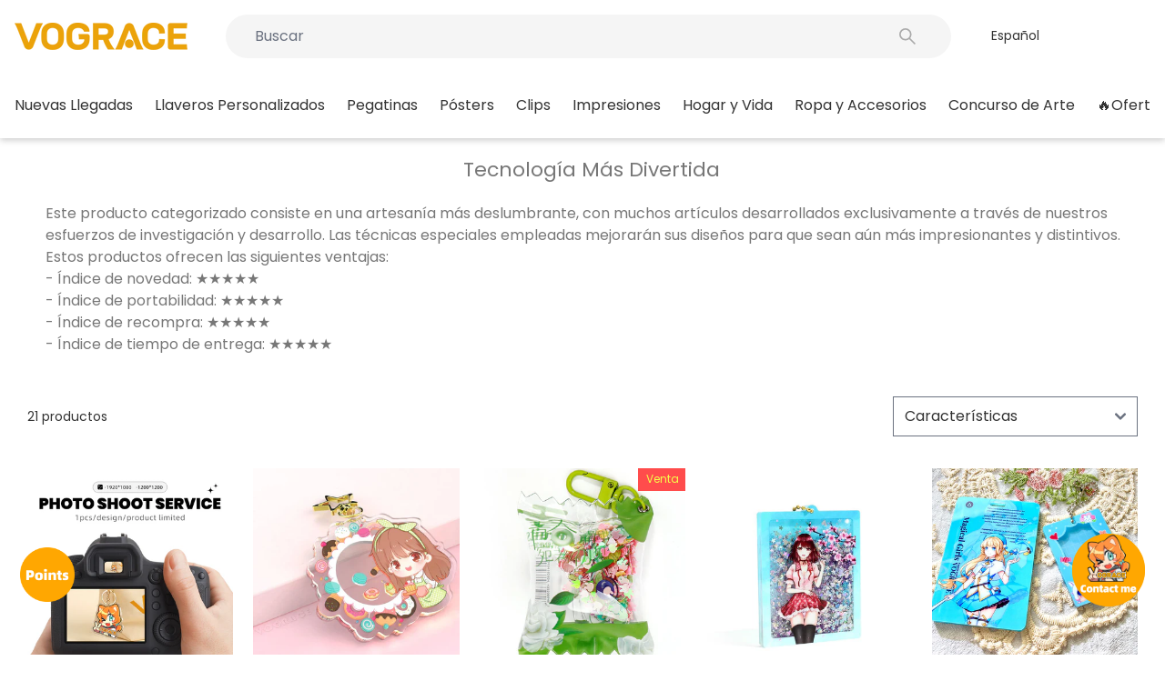

--- FILE ---
content_type: text/css
request_url: https://vograce.com/cdn/shop/t/300/assets/vograce-override.css?v=1072802848456172911769767279
body_size: -19
content:
:root{--fancybox-zIndex: 39999}.site-nav{display:flex;align-items:center}#GA_USER,#GA_SESSION{display:none}#VograceSearchPopup .predictive-search-results{padding:0}#VograceSearchPopup .results{padding:0 20px 20px 0}#VograceSearchPopup .results .image-element{opacity:1}@media (min-width: 800px){#VograceSearchPopup .predictive-search-results{flex-direction:row;flex-wrap:nowrap}#VograceSearchPopup .results{padding:0 40px 20px 0}#VograceSearchPopup .results__group-1{flex:1 0 0}#VograceSearchPopup .results__group-1 div:not(.results--queries){display:block}#VograceSearchPopup .results__group-2{flex:2 0 0}#VograceSearchPopup .results__group-2>div:not(.results--products){display:none}#VograceSearchPopup .results__group-2>.results{padding:0 0 20px}#VograceSearchPopup .results__search-btn{padding:10px 40px;text-align:left}}.flickity-page-dots .dot,.flickity-page-dots .dot.is-selected{width:12px;height:12px}.flickity-page-dots .dot{margin:0 7.5px;border:1px solid #fff;color:transparent}.flickity-page-dots .dot.is-selected{background-color:#fff}#VograceCurrencyConverterPlus{display:flex;align-items:center}#VograceCurrencyConverterPlus svg.iconfont{position:absolute;right:14px;font-size:20px}.currency-converter-chooser{width:350px}@media (max-width: 768px){.currency-converter-chooser{width:395px;height:100px}}.currency-converter-chooser-item{max-width:350px!important;padding:14px 14px 14px 18px!important;border-bottom:none!important;font-size:var(--font-size-base)}.vograce-product__price.is--original .currency-converter-amount-box{text-decoration:line-through!important}.vograce-product.grid-product{margin-bottom:0}.vograce-product.grid__item.grid-product{float:none;padding-left:0;padding-bottom:2px}@media (max-width: 767px){.member-points_btn{display:none!important}}.loy-close-widget,.loy-button.browser-loy-button,.loy-button.section-table-piece-item{transition:none}@media (min-width: 768px){#UdeskChatPlugin.vograce-shopify-plugin-block>button,#UdeskChatPlugin.vograce-shopify-plugin-block>button>img,#UdeskChatPlugin.vograce-shopify-plugin-block>button>svg{width:80px!important;height:80px!important}}
/*# sourceMappingURL=/cdn/shop/t/300/assets/vograce-override.css.map?v=1072802848456172911769767279 */


--- FILE ---
content_type: text/javascript
request_url: https://cdn.shopify.com/extensions/019c0d04-0d7e-7598-a6d4-18b71b74ef3a/v1.3.2/assets/chat.bundle.js
body_size: 6832
content:
(()=>{"use strict";(()=>{function e(t){return e="function"==typeof Symbol&&"symbol"==typeof Symbol.iterator?function(e){return typeof e}:function(e){return e&&"function"==typeof Symbol&&e.constructor===Symbol&&e!==Symbol.prototype?"symbol":typeof e},e(t)}function t(e,t){var a=Object.keys(e);if(Object.getOwnPropertySymbols){var n=Object.getOwnPropertySymbols(e);t&&(n=n.filter(function(t){return Object.getOwnPropertyDescriptor(e,t).enumerable})),a.push.apply(a,n)}return a}function a(t,a,n){return(a=function(t){var a=function(t,a){if("object"!=e(t)||!t)return t;var n=t[Symbol.toPrimitive];if(void 0!==n){var o=n.call(t,a||"default");if("object"!=e(o))return o;throw new TypeError("@@toPrimitive must return a primitive value.")}return("string"===a?String:Number)(t)}(t,"string");return"symbol"==e(a)?a:a+""}(a))in t?Object.defineProperty(t,a,{value:n,enumerable:!0,configurable:!0,writable:!0}):t[a]=n,t}var n="xn-ooru7ap8r6la930dn7x8fucnc.myshopify.com",o="vograce-jp.myshopify.com",i="xn-czrs0ti4fnlb42piy1c.myshopify.com";function r(){return[n,i].includes(window.Shopify.shop)}function s(){return[i,o].includes(window.Shopify.shop)}function c(){return r()?"https://vograce-app-jp-testing.baigedi.com":"https://app.vograce.jp"}function l(){return function(e){for(var n=1;n<arguments.length;n++){var o=null!=arguments[n]?arguments[n]:{};n%2?t(Object(o),!0).forEach(function(t){a(e,t,o[t])}):Object.getOwnPropertyDescriptors?Object.defineProperties(e,Object.getOwnPropertyDescriptors(o)):t(Object(o)).forEach(function(t){Object.defineProperty(e,t,Object.getOwnPropertyDescriptor(o,t))})}return e}({enableJapan:!0,prefix:"/shopify-api"},arguments.length>0&&void 0!==arguments[0]?arguments[0]:{})}function d(e){return s()?c():r()?"https://vograce-app-testing.baigedi.com":"https://app.vograce.com"}function u(e){return e=l(e),d()+e.prefix}var h={JPY:"¥",USD:"$",EUR:"€",GBP:"£",CNY:"¥",AUD:"$",CAD:"$"};function f(e){return s()?h.JPY:(e||(e=(t=document.querySelector(".vograce-country-selector-trigger"))&&t.getAttribute("data-currency")||"USD"),h[e]);var t}function m(e){return m="function"==typeof Symbol&&"symbol"==typeof Symbol.iterator?function(e){return typeof e}:function(e){return e&&"function"==typeof Symbol&&e.constructor===Symbol&&e!==Symbol.prototype?"symbol":typeof e},m(e)}function p(){/*! regenerator-runtime -- Copyright (c) 2014-present, Facebook, Inc. -- license (MIT): https://github.com/babel/babel/blob/main/packages/babel-helpers/LICENSE */var e,t,a="function"==typeof Symbol?Symbol:{},n=a.iterator||"@@iterator",o=a.toStringTag||"@@toStringTag";function i(a,n,o,i){var c=n&&n.prototype instanceof s?n:s,l=Object.create(c.prototype);return v(l,"_invoke",function(a,n,o){var i,s,c,l=0,d=o||[],u=!1,h={p:0,n:0,v:e,a:f,f:f.bind(e,4),d:function(t,a){return i=t,s=0,c=e,h.n=a,r}};function f(a,n){for(s=a,c=n,t=0;!u&&l&&!o&&t<d.length;t++){var o,i=d[t],f=h.p,m=i[2];a>3?(o=m===n)&&(c=i[(s=i[4])?5:(s=3,3)],i[4]=i[5]=e):i[0]<=f&&((o=a<2&&f<i[1])?(s=0,h.v=n,h.n=i[1]):f<m&&(o=a<3||i[0]>n||n>m)&&(i[4]=a,i[5]=n,h.n=m,s=0))}if(o||a>1)return r;throw u=!0,n}return function(o,d,m){if(l>1)throw TypeError("Generator is already running");for(u&&1===d&&f(d,m),s=d,c=m;(t=s<2?e:c)||!u;){i||(s?s<3?(s>1&&(h.n=-1),f(s,c)):h.n=c:h.v=c);try{if(l=2,i){if(s||(o="next"),t=i[o]){if(!(t=t.call(i,c)))throw TypeError("iterator result is not an object");if(!t.done)return t;c=t.value,s<2&&(s=0)}else 1===s&&(t=i.return)&&t.call(i),s<2&&(c=TypeError("The iterator does not provide a '"+o+"' method"),s=1);i=e}else if((t=(u=h.n<0)?c:a.call(n,h))!==r)break}catch(t){i=e,s=1,c=t}finally{l=1}}return{value:t,done:u}}}(a,o,i),!0),l}var r={};function s(){}function c(){}function l(){}t=Object.getPrototypeOf;var d=[][n]?t(t([][n]())):(v(t={},n,function(){return this}),t),u=l.prototype=s.prototype=Object.create(d);function h(e){return Object.setPrototypeOf?Object.setPrototypeOf(e,l):(e.__proto__=l,v(e,o,"GeneratorFunction")),e.prototype=Object.create(u),e}return c.prototype=l,v(u,"constructor",l),v(l,"constructor",c),c.displayName="GeneratorFunction",v(l,o,"GeneratorFunction"),v(u),v(u,o,"Generator"),v(u,n,function(){return this}),v(u,"toString",function(){return"[object Generator]"}),(p=function(){return{w:i,m:h}})()}function v(e,t,a,n){var o=Object.defineProperty;try{o({},"",{})}catch(e){o=0}v=function(e,t,a,n){function i(t,a){v(e,t,function(e){return this._invoke(t,a,e)})}t?o?o(e,t,{value:a,enumerable:!n,configurable:!n,writable:!n}):e[t]=a:(i("next",0),i("throw",1),i("return",2))},v(e,t,a,n)}function g(e,t,a,n,o,i,r){try{var s=e[i](r),c=s.value}catch(e){return void a(e)}s.done?t(c):Promise.resolve(c).then(n,o)}function _(e){return function(){var t=this,a=arguments;return new Promise(function(n,o){var i=e.apply(t,a);function r(e){g(i,n,o,r,s,"next",e)}function s(e){g(i,n,o,r,s,"throw",e)}r(void 0)})}}function w(e,t){for(var a=0;a<t.length;a++){var n=t[a];n.enumerable=n.enumerable||!1,n.configurable=!0,"value"in n&&(n.writable=!0),Object.defineProperty(e,y(n.key),n)}}function b(e,t,a){return(t=y(t))in e?Object.defineProperty(e,t,{value:a,enumerable:!0,configurable:!0,writable:!0}):e[t]=a,e}function y(e){var t=function(e,t){if("object"!=m(e)||!e)return e;var a=e[Symbol.toPrimitive];if(void 0!==a){var n=a.call(e,t||"default");if("object"!=m(n))return n;throw new TypeError("@@toPrimitive must return a primitive value.")}return("string"===t?String:Number)(e)}(e,"string");return"symbol"==m(t)?t:t+""}var C=function(){function e(){!function(e,t){if(!(e instanceof t))throw new TypeError("Cannot call a class as a function")}(this,e),this.$root=document.querySelector(e.selectors.ROOT),this.$openBtn=this.$root.querySelector(e.selectors.OPEN_BUTTON),this.$closeBtn=this.$root.querySelector(e.selectors.CLOSE_BUTTON),this.init()}return t=e,a=[{key:"defineUdeskNamespace",value:function(){window.UdeskApiObject="ud",window.ud=window.ud||function(){window.ud.d=window.ud.d||[],window.ud.d.push(arguments)}}},{key:"loadUdeskScript",value:function(){return new Promise(function(e){var t=document.createElement("script"),a=(new Date).getTime();t.src="https://assets-cli.udeskglobal.com/im_client/js/udeskApi.js?t=".concat(a),t.onload=function(){return e()},(document.head||document.getElementsByTagName("head")[0]).appendChild(t)})}},{key:"init",value:(d=_(p().m(function e(){var t,a;return p().w(function(e){for(;;)switch(e.n){case 0:return console.debug("Udesk is initializing"),this.defineUdeskNamespace(),this.bindEvent(),e.n=1,this.fetchParams();case 1:return t=e.v,e.n=2,this.buildOptions(t);case 2:return a=e.v,ud(a),e.n=3,this.loadUdeskScript();case 3:console.debug("Udesk is ready",a);case 4:return e.a(2)}},e,this)})),function(){return d.apply(this,arguments)})},{key:"fetchParams",value:(l=_(p().m(function e(){var t=this;return p().w(function(e){for(;;)if(0===e.n)return e.a(2,new Promise(function(e){$.ajax({url:"".concat(r()?"https://test2-erp.baigedi.com":"https://erp.baigedi.com","/api/udesk/getUdeskParams"),method:"POST",data:{language:t.getLanguage(),email:window.customer_email||null,phone:window.customer_phone||null},success:function(t){e(t.data)}})}))},e)})),function(){return l.apply(this,arguments)})},{key:"getSHA256Hash",value:(c=_(p().m(function e(t){var a,n,o,i;return p().w(function(e){for(;;)switch(e.n){case 0:return a=new TextEncoder,n=a.encode(t),e.n=1,window.crypto.subtle.digest("SHA-256",n);case 1:return o=e.v,i=Array.from(new Uint8Array(o)),e.a(2,i.map(function(e){return e.toString(16).padStart(2,"0")}).join(""))}},e)})),function(e){return c.apply(this,arguments)})},{key:"getSignature",value:(i=_(p().m(function e(t,a,n){var o,i;return p().w(function(e){for(;;)switch(e.n){case 0:return o="nonce=".concat(t,"&timestamp=").concat(a,"&web_token=").concat(n,"&").concat("0acf78925f8aa62da152e906c89b883c"),e.n=1,this.getSHA256Hash(o);case 1:return i=e.v,e.a(2,i.toUpperCase())}},e,this)})),function(e,t,a){return i.apply(this,arguments)})},{key:"getDomain",value:function(){return r()?e.domains.test:e.domains.prod}},{key:"buildOptions",value:(o=_(p().m(function t(a){var n;return p().w(function(t){for(;;)if(0===t.n)return n={code:"155c5cc",link:this.getDomain(),language:this.getLanguage(),targetSelector:e.selectors.OPEN_BUTTON,panel:{onToggle:this.onToggle.bind(this)},customer:{nonce:a.nonce,timestamp:a.timestamp,web_token:a.web_token,signature:a.sign,c_name:a.c_name,c_email:a.c_email,c_phone:a.c_phone,encryption_algorithm:"SHA256",TextField_4647:this.getLanguage(),c_cf_客户等级:a.SelectField_2688,im_user_key:"0acf78925f8aa62da152e906c89b883c"}},a.channel&&(n.channel=a.channel),t.a(2,n)},t,this)})),function(e){return o.apply(this,arguments)})},{key:"getLanguage",value:function(){if(s())return e.languages.ja;var t=document.documentElement.lang;return e.languages[t]||e.languages.en}},{key:"bindEvent",value:function(){var e=this;this.$closeBtn.addEventListener("click",function(){e.opened&&ud("hidePanel")})}},{key:"onToggle",value:function(e){e.visible?(this.$openBtn.setAttribute("data-visibility","hidden"),this.$closeBtn.setAttribute("data-visibility","visible"),this.opened=!0):(this.$closeBtn.setAttribute("data-visibility","hidden"),this.$openBtn.setAttribute("data-visibility","visible"),this.opened=!1)}}],a&&w(t.prototype,a),n&&w(t,n),Object.defineProperty(t,"prototype",{writable:!1}),t;var t,a,n,o,i,c,l,d}();function S(e){return S="function"==typeof Symbol&&"symbol"==typeof Symbol.iterator?function(e){return typeof e}:function(e){return e&&"function"==typeof Symbol&&e.constructor===Symbol&&e!==Symbol.prototype?"symbol":typeof e},S(e)}function j(e,t){var a=Object.keys(e);if(Object.getOwnPropertySymbols){var n=Object.getOwnPropertySymbols(e);t&&(n=n.filter(function(t){return Object.getOwnPropertyDescriptor(e,t).enumerable})),a.push.apply(a,n)}return a}function k(e){for(var t=1;t<arguments.length;t++){var a=null!=arguments[t]?arguments[t]:{};t%2?j(Object(a),!0).forEach(function(t){O(e,t,a[t])}):Object.getOwnPropertyDescriptors?Object.defineProperties(e,Object.getOwnPropertyDescriptors(a)):j(Object(a)).forEach(function(t){Object.defineProperty(e,t,Object.getOwnPropertyDescriptor(a,t))})}return e}function O(e,t,a){return(t=function(e){var t=function(e,t){if("object"!=S(e)||!e)return e;var a=e[Symbol.toPrimitive];if(void 0!==a){var n=a.call(e,t||"default");if("object"!=S(n))return n;throw new TypeError("@@toPrimitive must return a primitive value.")}return("string"===t?String:Number)(e)}(e,"string");return"symbol"==S(t)?t:t+""}(t))in e?Object.defineProperty(e,t,{value:a,enumerable:!0,configurable:!0,writable:!0}):e[t]=a,e}b(C,"selectors",{ROOT:"#UdeskChatPlugin",OPEN_BUTTON:"[data-trigger='udesk-chat-plugin'][data-status='open']",CLOSE_BUTTON:"[data-trigger='udesk-chat-plugin'][data-status='close']"}),b(C,"languages",{ar:"ar",en:"en-us",es:"es",fr:"fr",ja:"ja",ko:"ko",th:"th",id:"id",zh:"zh-TW",pt:"pt",ru:"ru"}),b(C,"domains",{prod:"https://vograce.udeskglobal.com/im_client/?web_plugin_id=4542",test:"https://vograce.udeskglobal.com/im_client/?web_plugin_id=4583&agent_id=11713&language=en-us"});var x,T=window.vograce_api_url,q=(R(),null),P=(V(),!1),B=1,E=!0,I=0,L=0,M=0,D=0,U=0;function A(e){e&&($("#chat-header").addClass("hide"),$(".chat-header-faq").removeClass("hide"),$(".chat-wrap .default-cont").addClass("hide"),$(".chat-cont.faq").removeClass("hide"),$(".faq-content").removeClass("hide"),$(".faq-list").addClass("hide"),$(".ol-breadcrumb .li-ol-breadcrumb-last").remove(),$(".search-drop").addClass("hide"),0===$(".topics-list").find("li").length&&(showLoading(),$.ajax({url:T+"/info/getFaqCates",type:"post",data:{},dataType:"json",success:function(e){closeLoading(),1===e.code?showMsg(e.msg):$(".topics-list").append(e.data.html)}})))}function N(){var e=arguments.length>0&&void 0!==arguments[0]?arguments[0]:"";e?($(".faq-no-matching").addClass("hide"),$(".search-results").html(""),A(!0),$(".search-drop").removeClass("hide"),$(".input-search-faq").val(e),$.ajax({url:T+"/info/searchFaqArticles",type:"post",data:{keywords:e},dataType:"json",success:function(e){closeLoading(),1===e.code?($(".faq-no-matching").removeClass("hide"),$(".search-results").html('<strong class="faq-no-matching">\n            '.concat(window.i18n.t("no_matching_articles_or_discussions_were_found"),'\n            <a href="mailto:service@vograce.com">').concat(window.i18n.t("contact_us_directly"),"</a>\n          </strong>"))):$(".search-results").html(e.data.html)}})):showMsg(window.i18n.t("please_enter_the_search_title"))}function z(){$(".chat-admin-user").addClass("hide"),$(".send-msg-wrap").removeClass("hide"),$(".chat-btns").removeClass("hide"),$(".a-chat-back").removeClass("hide"),$(".chat-header").removeClass("hide"),$(".chat-cont.faq").addClass("hide"),$(".default-cont").addClass("hide"),$(".misc-channels-larger").addClass("hide"),$(".chat-header-faq").addClass("hide"),$(".chat-cont.first").removeClass("hide"),W(),$(".chat-footer").removeClass("hide"),$(".btn-send-msg").addClass("hide"),$("#body-container .textarea-message").val(""),P||(K(),P=!0)}function J(){var e=document.documentElement.lang,t=window.location.host;if("ja"===e)return"vograce.jp"===t?"vograce_jp":"vograce_jp_checkout_test"}function F(){var e=localStorage.getItem("chat_files");if(e&&0!==e.length){if(e=$.parseJSON(e),$(".attachment-count").removeClass("hide").html(e.length),0===$("#attachments-list li:not(.add-attachment)").length){var t="";for(var a in e)t+=e[a];$("#attachments-list").append(t)}}else $(".attachment-count").addClass("hide")}function G(){localStorage.removeItem("chat_files"),$(".attachment-count").addClass("hide"),$("#attachments-list").find(".attachment-wrap:not(.add-attachment)").remove()}function H(){var e=[];return $("#attachments-list li:not(.add-attachment)").each(function(){e.push($(this).find(".btn-delete-msg-file").data("id"))}),e}function R(){var e=localStorage.getItem("chat_token");return"undefined"!=e?e:""}function V(){var e=localStorage.getItem("reamaze_user_id");return e||0}function Y(){var e=(new Date).getTimezoneOffset();return 0==e?0:-e}function W(){x&&setTimeout(function(){x.scroll({x:0,y:$(".chat-ul").height()})},100)}function K(){E&&(showLoading(),$.ajax({url:T+"/chat/getChatReocrd",type:"POST",data:{page:B,reamaze_user_id:V(),token:R(),limit:10,timezone:Y(),platform:J()},dataType:"json",success:function(e){closeLoading(),1===e.code||($("body").find(".chat-ul").prepend(e.data.html),1==B&&W(),0==e.data.have_page&&(E=!1),B++)},complete:function(){}}))}function Q(){$.ajax({url:T+"/chat/readAllMsg",type:"post",data:{reamaze_user_id:V()},dataType:"json",success:function(e){closeLoading(),1===e.code?showMsg(e.msg):($(".chat-ul").append(e.data.custom_html),W(),G()),F()}})}$(document).ready(function(){loadCSS("https://cdnjs.cloudflare.com/ajax/libs/overlayscrollbars/1.13.3/css/OverlayScrollbars.min.css"),loadJS("https://cdnjs.cloudflare.com/ajax/libs/overlayscrollbars/1.13.3/js/OverlayScrollbars.min.js"),F(),$.ajax({url:T+"/chat/getChatUserInfo",type:"post",data:{customer_id,token:R(),timezone:Y(),old_user_id:localStorage.getItem("old_user_id"),reamaze_user_id:localStorage.getItem("reamaze_user_id"),platform:J()},dataType:"json",success:function(e){if(1===e.code);else{localStorage.setItem("contact_user_name",e.data.chat_user.contact_user_name),localStorage.setItem("contact_user_email",e.data.chat_user.contact_user_email),n=e.data.chat_user.id,localStorage.setItem("old_user_id",localStorage.getItem("reamaze_user_id")),localStorage.setItem("reamaze_user_id",n),function(e){""!=e&&localStorage.setItem("chat_token",e)}(e.data.chat_user.token);var t=e.data.chat_user.last_can_service_review_conversation_id;M=e.data.chat_user.is_service_review_conversation,D=e.data.chat_user.is_have_un_complete_conversation,U=e.data.chat_user.conversation_id,1==D&&$(".btn-end-conversation").removeClass("hide"),0==D&&0==U&&(1!=M&&0!=t||$(".btn-evaluate").addClass("hide"),t&&(U=t)),null===q&&(a="wss://admin.vograce.com/wss?token="+R(),(q=new WebSocket(a)).onopen=function(){},q.onmessage=function(e){var t=$.parseJSON(e.data);if("200"==t.code&&"receive"==t.type)switch(t.data.message.type){case"init_chat":$(".chat-ul").append(t.data.message.msg),W();break;case"invite_review":U=t.data.message.conversation_id,$(".chat-btns .btn-end-conversation").addClass("hide");break;case"end_review":$(".chat-btns .btn-end-conversation").addClass("hide"),t.data.message.is_have_service_reviews&&$(".chat-btns .btn-evaluate").addClass("hide");break;case"admin_to_custom":P&&($(".chat-ul").append(t.data.message.html),t.data.message.unread_count>0&&$(".chat-cont.first").hasClass("hide")||$(".chat-wrap").hasClass("hide")?$(".chat-count-tips").removeClass("hide").html(t.data.message.unread_count):$(".chat-count-tips").addClass("hide").html(0)),W()}})}var a,n}}),function(){var e=navigator.userAgent;(e.indexOf("Android")>-1||e.indexOf("iPhone")>-1||e.indexOf("iPad")>-1||e.indexOf("iPod")>-1||e.indexOf("Symbian")>-1)&&$("#contact-me .chat-wrap").width(1*$(window).width());$.ajax({url:T+"/chat/getChatUnreadMsg",type:"POST",data:{reamaze_user_id:V()},dataType:"json",success:function(e){1===e.code||e.data.unread_count>0&&$(".chat-count-tips").removeClass("hide").html(e.data.unread_count)}})}(),function(){$(".chat-btn").hover(function(){$(this).css("bottom","26px")},function(){$(this).css("bottom","22px")}),$(".chat-btn").on("click",function(){$(this).hasClass("active")?($(this).removeClass("active"),$(".chat-wrap").addClass("hide"),$(".chat-count-tips").addClass("hide").html(0),Q()):($(this).addClass("active"),$(".chat-wrap").removeClass("hide"))}),$("#fileupload-area").on("click",function(){$(".attachment-box").addClass("in").addClass("fade")}),$(".attachments-list-wrap .close").on("click",function(){$(".attachment-box").removeClass("in").removeClass("fade")});var e=T+"/image/fileUploadShopify?type=4";layui.use("upload",function(){layui.upload.render({elem:"#list-fileupload",url:e,before:function(e){showLoading()},done:function(e){if(closeLoading(),0===e.code)for(var t in e.data){$("#attachments-list").append(e.data[t].chat_file_html);var a,n=localStorage.getItem("chat_files");if(n)(a=$.parseJSON(n)).push(e.data[t].chat_file_html),a=JSON.stringify(a),localStorage.setItem("chat_files",a);else(a=[]).push(e.data[t].chat_file_html),a=JSON.stringify(a),localStorage.setItem("chat_files",a);F()}else showMsg(e.msg)},error:function(){showMsg(window.i18n.t("upload_failure"))}})}),$(".btn-find-order").on("click",function(e){e.preventDefault(),Swal.fire({title:window.i18n.t("find_order"),html:'\n        <input id="swal-order_name" class="swal2-input" type="text" required name="order_name" placeholder="'.concat(window.i18n.t("order_number"),'">\n        <input id="swal-order_email" class="swal2-input" type="email" required name="order_email" placeholder="').concat(window.i18n.t("email_address"),'">\n      '),focusConfirm:!1,showCancelButton:!0,confirmButtonText:window.i18n.t("ok"),cancelButtonText:window.i18n.t("cancel"),confirmButtonColor:"#10a2c5",preConfirm:function(){document.getElementById("swal-order_name").value||Swal.showValidationMessage(window.i18n.t("email_address_required")),document.getElementById("swal-order_email").value||Swal.showValidationMessage(window.i18n.t("order_number_required"))}}).then(function(e){if(e.value){showLoading();var t=s()?"/findAnOrder":"/info/findAnOrder";$.ajax({url:u({prefix:"/shopify"})+t,type:"post",data:{order_name:$("input[name=order_name]").val(),order_email:$("input[name=order_email]").val()},dataType:"json",success:function(e){closeLoading(),1===e.code?Swal.fire({icon:"error",text:e.msg}):Swal.fire({title:window.i18n.t("we_find_your_order"),icon:"info",html:'\n                  <ul id="order-list" class="rmz-fade in">\n                    <li class="clickable">\n                      <a class="a-order" href="'.concat(e.data.order_status_url,'" target="_blank">\n                        <div class="left">\n                          <div style="color: rgb(16, 162, 197);">\n                            ').concat(window.i18n.t("order")," ").concat(e.data.name,'\n                            <i class="fas fa-external-link-alt" style="margin: 0px; font-size: 13px; position: relative; bottom: 1px;"></i>\n                          </div>\n                          <div class="meta" style="text-decoration: none;">').concat(window.i18n.t("processing"),'</div>\n                        </div>\n                        <div class="right">\n                          <div class="meta">').concat(e.data.created_date,"</div>\n                          <div>").concat(f()).concat(e.data.total_price,"</div>\n                        </div>\n                      </a>\n                    </li>\n                  </ul>\n                "),showConfirmButton:!1,showCloseButton:!0,showCancelButton:!1,focusConfirm:!1,cancelButtonColor:"#d33"})}})}})}),$(".btn-close-chat").on("click",function(){$(".chat-wrap").addClass("hide"),$(".chat-btn").removeClass("active")}),$("body").on("click",".btn-show-faq,.a-go-faq",function(e){e.preventDefault(),A(!0)}),$("body").on("click",".btn-go-chat,.a-chat-back",function(){$("#chat-header").removeClass("hide"),$(".chat-header-faq").addClass("hide"),$(".chat-wrap .default-cont").removeClass("hide"),$(".chat-cont.faq").addClass("hide"),$(".chat-cont.first").addClass("hide"),$(".misc-channels-larger").removeClass("hide"),$(".a-chat-back").addClass("hide"),$(".btn-send-msg").removeClass("hide"),$(".send-msg-wrap").addClass("hide"),$(".chat-btns").addClass("hide"),$(".chat-admin-user").addClass("hide"),$(".chat-footer").removeClass("hide")}),$("body").on("click",".a-faq-cate,.li-ol-breadcrumb-last .a-breadcrumb",function(e){e.preventDefault(),function(){var e=arguments.length>0&&void 0!==arguments[0]?arguments[0]:0;showLoading(),$.ajax({url:T+"/info/getFaqListById",type:"post",data:{id:e},dataType:"json",success:function(e){closeLoading(),1===e.code?showMsg(e.msg):($(".faq-content").addClass("hide"),$(".faq-list").removeClass("hide"),$(".faq-detail-cont-wrap").addClass("hide"),$(".faq-list-cate ").removeClass("hide"),$(".faq-article-ul").html(e.data.html),$(".faq-cate-title").html(e.data.cate_name))}})}($(this).data("faq-cate-id"))}),$("body").on("click",".faq-article-ul a,.search-results a",function(e){e.preventDefault(),function(){var e=arguments.length>0&&void 0!==arguments[0]?arguments[0]:0;showLoading(),$.ajax({url:T+"/info/getFaqArticleById",type:"post",data:{id:e},dataType:"json",success:function(e){closeLoading(),1===e.code?showMsg(e.msg):($(".faq-list-cate").addClass("hide"),$(".faq-detail-cont-wrap").removeClass("hide"),$(".faq-detail-cont .body").html(e.data.cont),$(".faq-detail-cont-wrap").find("h3").html(e.data.title),$(".ol-breadcrumb").find(".li-ol-breadcrumb-last").remove(),$(".ol-breadcrumb").append('<li class="li-ol-breadcrumb-last"><a href="javascript:;" class="a-breadcrumb" data-faq-cate-id=\''+e.data.cate_id+"'>"+e.data.cate_name+"</a></li>"),$(".faq-content").addClass("hide"),$(".faq-list").removeClass("hide"))}})}($(this).data("id"))}),$(".btn-search-faq").on("click",function(e){e.preventDefault(),N($("input[name=faq_keywords]").val())}),$(".input-search-faq").blur(function(){""!=$(this).val()?N($(this).val()):$(".search-drop").addClass("hide")}),$(".btn-send-msg").on("click",function(){$(".chat-cont.first").addClass("hide"),$(".send-msg-wrap").addClass("hide"),$(".a-chat-back").removeClass("hide"),$(".chat-header").removeClass("hide"),$(".chat-cont.faq").addClass("hide"),$(".default-cont").addClass("hide"),$(".misc-channels-larger").addClass("hide"),$(".chat-header-faq").addClass("hide"),$(".chat-footer").addClass("hide"),$(".chat-count-tips").addClass("hide"),z(),x||(x=OverlayScrollbars(document.querySelectorAll(".chat-cont.first"),{overflowBehavior:{x:"hidden"},callbacks:{onScroll:function(e){0===x.scroll().position.y&&K()}}})),Q()}),$("body").on("click",".a-btn-send-kefu",function(e){e.preventDefault(),z()}),$("body").on("click",".btn-enter-your-email",function(){var e,t;e=localStorage.getItem("contact_user_name"),t=localStorage.getItem("contact_user_email"),Swal.fire({title:window.i18n.t("how_can_we_reach_you_in_case_you_go_offline"),html:'\n      <input id="swal-contact_user_name" class="swal2-input" type="text" required name="contact_user_name" value="'.concat(e,'" placeholder="').concat(window.i18n.t("name"),'">\n      <input id="swal-contact_user_email" class="swal2-input" type="email" required name="contact_user_email" value="').concat(t,'" placeholder="').concat(window.i18n.t("email"),'">\n    '),focusConfirm:!1,showCancelButton:!0,confirmButtonText:window.i18n.t("ok"),cancelButtonText:window.i18n.t("cancel"),confirmButtonColor:"#10a2c5",preConfirm:function(){/^[^\s@]+@[^\s@]+\.[^\s@]+$/.test(document.getElementById("swal-contact_user_email").value)||Swal.showValidationMessage(window.i18n.t("email_error")),document.getElementById("swal-contact_user_email").value||Swal.showValidationMessage(window.i18n.t("email_required")),document.getElementById("swal-contact_user_name").value||Swal.showValidationMessage(window.i18n.t("name_required"))}}).then(function(e){if(e.value){showLoading();var t=$("input[name=contact_user_name]").val(),a=$("input[name=contact_user_email]").val();$.ajax({url:T+"/chat/saveChatUserInfo",type:"post",data:{contact_user_name:t,contact_user_email:a,customer_id,token:R()},dataType:"json",success:function(e){closeLoading(),1===e.code?Swal.fire({icon:"error",text:e.msg}):(localStorage.setItem("contact_user_name",t),localStorage.setItem("contact_user_email",a),Swal.fire(window.i18n.t("save_successfully"),"","success"))}})}})}),$("body").on("click",".btn-send-msg-go",function(e){e.preventDefault();var t=$(".textarea-message").val();showLoading();var a=H();""!=t||0!=a.length?($.ajax({url:T+"/chat/setChatMsg",type:"post",data:{msg:t,reamaze_user_id:V(),files:H(),timezone:Y()},dataType:"json",success:function(e){closeLoading(),1===e.code?showMsg(e.msg):($(".chat-ul").append(e.data.custom_html),W(),G(),D=1,$(".btn-end-conversation").removeClass("hide"),$(".btn-evaluate").removeClass("hide"),0==U&&(M=0)),F()}}),$(".textarea-message").val("")):showMsg(window.i18n.t("please_enter_message_or_upload_attachment"))}),$("body").on("click",".btn-delete-msg-file",function(e){e.preventDefault();var t=$(this),a=$(this).data("id");showLoading(),$.ajax({url:T+"/chat/deleteMsgFile",type:"post",data:{file_id:a},dataType:"json",success:function(e){if(closeLoading(),1===e.code)showMsg(e.msg);else{t.parents(".attachment-wrap").remove();var n=localStorage.getItem("chat_files"),o=$.parseJSON(n);for(var i in o)o[i].search(a)>=0&&o.splice(i,1);var r=JSON.stringify(o);localStorage.setItem("chat_files",r)}F()}})})}(),$(".chat-btns .btn-evaluate").on("click",function(){1!=M?($(".service-evaluation").hasClass("hide")?$(".service-evaluation").removeClass("hide"):$(".service-evaluation").addClass("hide"),$(".five-stars-lists .star").off().on("click",function(){var e=$(this).data("id").split("-");$(".five-stars-lists").eq(e[0]-1).find(".star").removeClass("active");for(var t=0;t<e[1];t++)$(".five-stars-lists").eq(e[0]-1).find(".star").eq(t).addClass("active");1==e[0]&&(I=e[1]),2==e[0]&&(L=e[1])}),$(".s-e-btn-submit").off().on("click",function(){var e;I<=0?showMsg(window.i18n.t("lack_of_service_score")):L<=0?showMsg(window.i18n.t("lack_of_problem_solving_scores")):(e={reamaze_user_id:V(),service_rating:I,issue_resolution_rating:L,review_comment:$("#textarea").val()||""},U&&(e.conversation_id=U),$.ajax({url:T+"/chat/initiateReview",type:"POST",data:e,dataType:"json",success:function(e){1===e.code?showMsg(window.i18n.t("the_current_conversation_has_already_been_reviewed")):($(".service-evaluation").addClass("hide"),$(".five-stars-lists").find(".star").removeClass("active"),I=0,L=0,U=0,M=1,$("#textarea").val(""),showMsg(window.i18n.t("thank_you_for_your_evaluation_of_our_service")))}}))}),$(".s-e-close").off().on("click",function(){$(".service-evaluation").addClass("hide")})):showMsg("The current conversation has already been reviewed！")}),$(".chat-btns .btn-end-conversation").on("click",function(){var e,t;(e=window.i18n.t("whether_to_end_a_session"),t={title:"info "},t=t||{},new Promise(function(a,n){var o=layer.confirm(e,k(k({},t),{},{btn:[window.i18n.t("confirm"),window.i18n.t("close")]}),function(){a(),layer.close(o)},function(){n("undelect")})})).then(function(e){$.ajax({url:T+"/chat/endReview",type:"POST",data:{reamaze_user_id:V()},dataType:"json",success:function(e){1===e.code?showMsg(e.msg):(D=0,U=e.data.result.conversation_id,$(".btn-end-conversation").addClass("hide"),0==e.data.result.is_service_review_conversation&&setTimeout(function(){$(".chat-btns .btn-evaluate").click()},1e3),$(".chat-cont.first .chat-ul").append('<li class="message end-chat-msg">\n            <span>'.concat(window.i18n.t("you_have_ended_the_current_conversation"),"</span>\n        </li>")),W())}})})}),$("#reamazejs-container").hide(),new C})})()})();

--- FILE ---
content_type: text/javascript
request_url: https://vograce.com/cdn/shop/t/300/assets/vograce.js?v=45482577565068761251769745305
body_size: 22979
content:
window.__VOGRACE__=window.__VOGRACE__={},window.__VOGRACE_LOADING__=new Map,window.__VOGRACE_POPUP__=new Map,window.__VOGRACE_SLIDER__=new Map,window.__VOGRACE_COUNTER__=new Map,window.VOGRACE=window.__VOGRACE__,window.navigateToCartOrOpenCartDrawer=function(){"drawer"===window.theme.settings.cartType?(window.closeLoading&&window.closeLoading(),window.__VOGRACE__.eventBus.emit("vograce:cart-drawer:open",{refresh:!0})):window.location.href=window.theme.routes.cartPage},window.__VOGRACE__.Icon=function(t){return"delete"===t?`
      <span role="img" class="vograce-icon vograce-icon--${t}" aria-label="${t}">
        <svg
          viewBox="0 0 24 24"
          focusable="false"
          data-icon="${t}"
          width="1em"
          height="1em"
          fill="currentColor"
          aria-hidden="true"
        >
          <path d="M18.7313 20.4936C18.7313 21.2998 18.075 21.9561 17.2687 21.9561H6.73125C5.925 21.9561 5.26875 21.2998 5.26875 20.4936V4.96855H18.7313V20.4936ZM8.19375 2.34355C8.19375 2.1748 8.325 2.04355 8.49375 2.04355H15.525C15.6938 2.04355 15.825 2.1748 15.825 2.34355V3.2248H8.19375V2.34355ZM23.1188 3.2248H17.5687V2.34355C17.5687 1.21853 16.65 0.299805 15.525 0.299805H8.49375C7.36875 0.299805 6.45 1.21853 6.45 2.34355V3.2248H0.88125C0.39375 3.2248 0 3.61855 0 4.10605C0 4.59355 0.39375 4.9873 0.88125 4.9873H3.50625V20.4936C3.50625 22.2748 4.95 23.7186 6.73125 23.7186H17.2687C19.05 23.7186 20.4938 22.2748 20.4938 20.4936V4.96855H23.1188C23.6063 4.96855 24 4.5748 24 4.0873C24 3.5998 23.6063 3.2248 23.1188 3.2248ZM12 19.3123C12.4875 19.3123 12.8812 18.9186 12.8812 18.4311V9.05605C12.8812 8.56855 12.4875 8.1748 12 8.1748C11.5125 8.1748 11.1187 8.56855 11.1187 9.05605V18.4311C11.1187 18.9186 11.5125 19.3123 12 19.3123ZM7.89375 19.3123C8.38125 19.3123 8.775 18.9186 8.775 18.4311V9.05605C8.775 8.56855 8.38125 8.1748 7.89375 8.1748C7.40625 8.1748 7.0125 8.56855 7.0125 9.05605V18.4311C7.03125 18.9186 7.425 19.3123 7.89375 19.3123ZM16.1063 19.3123C16.5938 19.3123 16.9875 18.9186 16.9875 18.4311V9.05605C16.9875 8.56855 16.5938 8.1748 16.1063 8.1748C15.6188 8.1748 15.225 8.56855 15.225 9.05605V18.4311C15.225 18.9186 15.6188 19.3123 16.1063 19.3123Z" />
        </svg>
      </span>
    `:`
    <span role="img" class="vograce-icon vograce-icon--${t}" aria-label="${t}">
      <svg viewBox="64 64 896 896" focusable="false" data-icon="${t}" width="1em" height="1em" fill="currentColor" aria-hidden="true">
        ${{close:'<path d="M799.86 166.31c.02 0 .04.02.08.06l57.69 57.7c.04.03.05.05.06.08a.12.12 0 010 .06c0 .03-.02.05-.06.09L569.93 512l287.7 287.7c.04.04.05.06.06.09a.12.12 0 010 .07c0 .02-.02.04-.06.08l-57.7 57.69c-.03.04-.05.05-.07.06a.12.12 0 01-.07 0c-.03 0-.05-.02-.09-.06L512 569.93l-287.7 287.7c-.04.04-.06.05-.09.06a.12.12 0 01-.07 0c-.02 0-.04-.02-.08-.06l-57.69-57.7c-.04-.03-.05-.05-.06-.07a.12.12 0 010-.07c0-.03.02-.05.06-.09L454.07 512l-287.7-287.7c-.04-.04-.05-.06-.06-.09a.12.12 0 010-.07c0-.02.02-.04.06-.08l57.7-57.69c.03-.04.05-.05.07-.06a.12.12 0 01.07 0c.03 0 .05.02.09.06L512 454.07l287.7-287.7c.04-.04.06-.05.09-.06a.12.12 0 01.07 0z"></path>',left:'<path d="M724 218.3V141c0-6.7-7.7-10.4-12.9-6.3L260.3 486.8a31.86 31.86 0 000 50.3l450.8 352.1c5.3 4.1 12.9.4 12.9-6.3v-77.3c0-4.9-2.3-9.6-6.1-12.6l-360-281 360-281.1c3.8-3 6.1-7.7 6.1-12.6z"></path>',right:'<path d="M765.7 486.8L314.9 134.7A7.97 7.97 0 00302 141v77.3c0 4.9 2.3 9.6 6.1 12.6l360 281.1-360 281.1c-3.9 3-6.1 7.7-6.1 12.6V883c0 6.7 7.7 10.4 12.9 6.3l450.8-352.1a31.96 31.96 0 000-50.4z"></path>',down:'<path d="M884 256h-75c-5.1 0-9.9 2.5-12.9 6.6L512 654.2 227.9 262.6c-3-4.1-7.8-6.6-12.9-6.6h-75c-6.5 0-10.3 7.4-6.5 12.7l352.6 486.1c12.8 17.6 39 17.6 51.7 0l352.6-486.1c3.9-5.3.1-12.7-6.4-12.7z"></path>',plus:'<path d="M482 152h60q8 0 8 8v704q0 8-8 8h-60q-8 0-8-8V160q0-8 8-8z"></path><path d="M192 474h672q8 0 8 8v60q0 8-8 8H160q-8 0-8-8v-60q0-8 8-8z"></path>',minus:'<path d="M872 474H152c-4.4 0-8 3.6-8 8v60c0 4.4 3.6 8 8 8h720c4.4 0 8-3.6 8-8v-60c0-4.4-3.6-8-8-8z"></path>',"check-circle":'<path d="M699 353h-46.9c-10.2 0-19.9 4.9-25.9 13.3L469 584.3l-71.2-98.8c-6-8.3-15.6-13.3-25.9-13.3H325c-6.5 0-10.3 7.4-6.5 12.7l124.6 172.8a31.8 31.8 0 0051.7 0l210.6-292c3.9-5.3.1-12.7-6.4-12.7z"></path><path d="M512 64C264.6 64 64 264.6 64 512s200.6 448 448 448 448-200.6 448-448S759.4 64 512 64zm0 820c-205.4 0-372-166.6-372-372s166.6-372 372-372 372 166.6 372 372-166.6 372-372 372z"></path>',search:'<path d="M909.6 854.5L649.9 594.8C690.2 542.7 712 479 712 412c0-80.2-31.3-155.4-87.9-212.1-56.6-56.7-132-87.9-212.1-87.9s-155.5 31.3-212.1 87.9C143.2 256.5 112 331.8 112 412c0 80.1 31.3 155.5 87.9 212.1C256.5 680.8 331.8 712 412 712c67 0 130.6-21.8 182.7-62l259.7 259.6a8.2 8.2 0 0011.6 0l43.6-43.5a8.2 8.2 0 000-11.6zM570.4 570.4C528 612.7 471.8 636 412 636s-116-23.3-158.4-65.6C211.3 528 188 471.8 188 412s23.3-116.1 65.6-158.4C296 211.3 352.2 188 412 188s116.1 23.2 158.4 65.6S636 352.2 636 412s-23.3 116.1-65.6 158.4z"></path>',loading:'<path d="M988 548c-19.9 0-36-16.1-36-36 0-59.4-11.6-117-34.6-171.3a440.45 440.45 0 00-94.3-139.9 437.71 437.71 0 00-139.9-94.3C629 83.6 571.4 72 512 72c-19.9 0-36-16.1-36-36s16.1-36 36-36c69.1 0 136.2 13.5 199.3 40.3C772.3 66 827 103 874 150c47 47 83.9 101.8 109.7 162.7 26.7 63.1 40.2 130.2 40.2 199.3.1 19.9-16 36-35.9 36z"></path>'}[t]}
      </svg>
    </span>
  `},window.__VOGRACE__.sandbox=function(t){try{this.isFunction(t)&&t(this)}catch(t){this.logger.error(t)}},window.__VOGRACE__.ready=function(t){"loading"===document.readyState?document.addEventListener("DOMContentLoaded",t):t()},window.__VOGRACE__.$=function(t,e=document){return e.querySelector(t)},window.__VOGRACE__.$$=function(t,e=document){return e.querySelectorAll(t)},window.__VOGRACE__.getSiblingElement=function(t,e){let i=t.parentNode.firstChild;for(;i;){if(1===i.nodeType&&i!==t&&i instanceof HTMLElement&&i.matches(e))return i;i=i.nextSibling}return null},window.__VOGRACE__.createElement=function(t,e={},i=[]){let s=document.createElement(t);return e&&Object.keys(e).forEach(t=>{"data"===t&&this.isObject(e.data)?Object.keys(e.data).forEach(t=>{s.dataset[t]=e.data[t]}):"aria"===t?Object.keys(e.aria).forEach(t=>{s.setAttribute("aria-"+t,e.aria[t])}):"style"===t&&this.isObject(e.style)?Object.keys(e.style).forEach(t=>{s.style[t]=e.style[t]}):s.setAttribute(t,e[t])}),this.isArray(i)?i.forEach(t=>{s.appendChild(t)}):s.innerHTML=i.toString(),s},window.__VOGRACE__.enablePageScroll=function(){document.body.style.overflow=""},window.__VOGRACE__.disablePageScroll=function(){document.body.style.overflow="hidden"},window.__VOGRACE__.show=function(t){t.setAttribute("data-visibility","visible")},window.__VOGRACE__.hide=function(t){t.setAttribute("data-visibility","hidden")},window.__VOGRACE__.addClass=function(t){var e;1!==arguments.length&&(e=Array.prototype.slice.call(arguments,1),t.classList.add.apply(t.classList,e))},window.__VOGRACE__.removeClass=function(t){var e;1!==arguments.length&&(e=Array.prototype.slice.call(arguments,1),t.classList.remove.apply(t.classList,e))},window.__VOGRACE__.hasClass=function(t,e){return t.classList.contains(e)},window.__VOGRACE__.getAttribute=function(t,e){return t.getAttribute(e)},window.__VOGRACE__.setAttribute=function(t,e,i){t.setAttribute(e,i)},window.__VOGRACE__.dataset=function(t,e,i){if(this.isUndefined(i)||this.isNull(i))return t.dataset[e];t.dataset[e]=i.toString()},window.__VOGRACE__.escapeHtml=function(t){if(!this.isString(t))return t;let e={"&":"&amp;","<":"&lt;",">":"&gt;",'"':"&quot;","'":"&#39;","/":"&#x2F;"};return t.replace(/[&<>"'\/]/g,function(t){return e[t]})},window.__VOGRACE__.nl2br=function(t){return this.isString(t)?t.replace(/\r\n|\n\r|\n|\r/g,"<br>"):t},window.__VOGRACE__.on=function(t,e,i,s){var a;this.isString(t)?(a=this.$(t))?a.addEventListener(e,i,s):this.logger.warn(`Element with selector "${t}" not found.`):t.addEventListener(e,i,s)},window.__VOGRACE__.off=function(t,e,i){var s;this.isString(t)?(s=this.$(t))?s.removeEventListener(e,i):this.logger.warn(`Element with selector "${t}" not found.`):t&&t.removeEventListener(e,i)},window.__VOGRACE__.isMobile=function(t=767){return window.matchMedia(`(max-width: ${t}px)`).matches},window.__VOGRACE__.noop=function(){},window.__VOGRACE__.isUndefined=function(t){return void 0===t},window.__VOGRACE__.isString=function(t){return"string"==typeof t},window.__VOGRACE__.isNumber=function(t){return"number"==typeof t},window.__VOGRACE__.isBoolean=function(t){return"boolean"==typeof t},window.__VOGRACE__.isNull=function(t){return null===t},window.__VOGRACE__.isArray=function(t){return Array.isArray(t)},window.__VOGRACE__.isObject=function(t){return!this.isNull(t)&&"object"==typeof t},window.__VOGRACE__.isFunction=function(t){return"function"==typeof t},window.__VOGRACE__.wait=function(e){return new Promise(t=>setTimeout(t,e))},window.__VOGRACE__.css=function(i,s){i?this.isString(s)?i.style.cssText=s:this.isObject(s)?Object.keys(s).forEach(t=>{var e=s[t],e=this.isNumber(e)?e+"px":e,t=t.replace(/([A-Z])/g,t=>"-"+t.toLowerCase());i.style.setProperty(t,e)}):this.logger.warn("Invalid styles provided to css function. Expected string or object."):this.logger.warn("Invalid element provided to css function")},window.__VOGRACE__.getRect=function(t){return t.getBoundingClientRect()},window.__VOGRACE__.getScrollTop=function(){return window.pageYOffset||document.documentElement.scrollTop},window.__VOGRACE__.debounce=function(e,i){let s;return(...t)=>{clearTimeout(s),s=setTimeout(()=>e.apply(this,t),i)}},window.__VOGRACE__.throttle=function(i,s){let a=0;return(...t)=>{var e=Date.now();e-a>=s&&(a=e,i.apply(this,t))}},window.__VOGRACE__.showPopup=function(t){let{id:e,width:i=750,title:s,content:a,showCancelButton:o=!1,cancelButtonText:r="Cancel",showConfirmButton:n=!0,confirmButtonText:c="Confirm",buildConfirmButton:h,buildCancelButton:l,onCancel:d=this.noop,onClose:_=this.noop,onConfirm:u=this.noop}=t,p="",g;var m;s&&(p+=`<h2 class="vograce-typography vograce-popup__title">${s}</h2>`),a&&(p+=this.isString(a)?a:a.outerHTML),(o||n)&&(t=this.createElement("div",{class:"vograce-flex vograce-flex-center vograce-popup__buttons"}),o&&(m=this.isFunction(l)?l():this.createElement("button",{type:"button",class:["vograce-button","vograce-button--primary","vograce-button--outlined","vograce-popup__button"].join(" "),data:{action:"cancel"}},r),t.appendChild(m)),n&&(m=this.isFunction(h)?h():this.createElement("button",{type:"button",class:["vograce-button","vograce-button--primary","vograce-button--solid","vograce-popup__button"].join(" "),data:{action:"confirm"}},c),t.appendChild(m)),p+=t.outerHTML),g=this.createElement("div",{id:"VogracePopup-"+e,class:"vograce-popup vograce-popup--confirm",data:{visibility:"visible"}},`
      <div class="vograce-overlay vograce-popup__overlay" data-dismiss="popup"></div>
      <div class="vograce-popup__content" style="width: ${this.isMobile()?"100vw":this.isNumber(i)?i+"px":i}">
        <div class="vograce-popup__body" role="dialog">
          <button type="button" class="vograce-close-button" data-dismiss="popup" aria-label="close">
            <span role="img" class="vograce-icon vograce-icon--close" aria-label="close">
              <svg viewBox="64 64 896 896" focusable="false" width="1em" height="1em" fill="currentColor" aria-hidden="true">
                <path d="M799.86 166.31c.02 0 .04.02.08.06l57.69 57.7c.04.03.05.05.06.08a.12.12 0 010 .06c0 .03-.02.05-.06.09L569.93 512l287.7 287.7c.04.04.05.06.06.09a.12.12 0 010 .07c0 .02-.02.04-.06.08l-57.7 57.69c-.03.04-.05.05-.07.06a.12.12 0 01-.07 0c-.03 0-.05-.02-.09-.06L512 569.93l-287.7 287.7c-.04.04-.06.05-.09.06a.12.12 0 01-.07 0c-.02 0-.04-.02-.08-.06l-57.69-57.7c-.04-.03-.05-.05-.06-.07a.12.12 0 010-.07c0-.03.02-.05.06-.09L454.07 512l-287.7-287.7c-.04-.04-.05-.06-.06-.09a.12.12 0 010-.07c0-.02.02-.04.06-.08l57.7-57.69c.03-.04.05-.05.07-.06a.12.12 0 01.07 0c.03 0 .05.02.09.06L512 454.07l287.7-287.7c.04-.04.06-.05.09-.06a.12.12 0 01.07 0z"></path>
              </svg>
            </span>
          </button>
          ${p}
        </div>
      </div>
    `);let v=()=>{this.isMobile()&&this.enablePageScroll(),this.hide(g),this.off(g,"click",b),g.remove(),this.enablePageScroll()},w=()=>{d(v)},$=()=>{u(v)},b=t=>{t.target.closest('[data-dismiss="popup"]')?(v(),_()):t.target.closest('[data-action="cancel"]')?w():t.target.closest('[data-action="confirm"]')&&$()};this.disablePageScroll(),this.on(g,"click",b),this.isMobile()&&this.disablePageScroll(),document.body.appendChild(g)},window.__VOGRACE__.showDrawer=function(t){if(!this.isObject(t))throw this.logger.error("showDrawer options must be an object."),new Error("showDrawer options must be an object.");var{id:t,title:e,content:i,width:s=500}=t;let a="",o,r=(e&&(a+=`<h2 class="vograce-drawer__title">${e}</h2>`),i&&(a+=this.isString(i)?i:i.outerHTML),o=this.createElement("div",{id:"VograceDrawer-"+t,class:"vograce-drawer vograce-drawer--right",data:{visibility:"visible"}},`
      <div class="vograce-overlay vograce-drawer__overlay" data-dismiss="drawer"></div>
      <div class="vograce-drawer__content" style="width: ${this.isMobile()?"100vw":this.isNumber(s)?s+"px":s}">
        <button type="button" class="vograce-close-button" data-dismiss="drawer" aria-label="close">
          <span role="img" class="vograce-icon vograce-icon--close" aria-label="close">
            <svg viewBox="64 64 896 896" focusable="false" width="1em" height="1em" fill="currentColor" aria-hidden="true">
              <path d="M799.86 166.31c.02 0 .04.02.08.06l57.69 57.7c.04.03.05.05.06.08a.12.12 0 010 .06c0 .03-.02.05-.06.09L569.93 512l287.7 287.7c.04.04.05.06.06.09a.12.12 0 010 .07c0 .02-.02.04-.06.08l-57.7 57.69c-.03.04-.05.05-.07.06a.12.12 0 01-.07 0c-.03 0-.05-.02-.09-.06L512 569.93l-287.7 287.7c-.04.04-.06.05-.09.06a.12.12 0 01-.07 0c-.02 0-.04-.02-.08-.06l-57.69-57.7c-.04-.03-.05-.05-.06-.07a.12.12 0 010-.07c0-.03.02-.05.06-.09L454.07 512l-287.7-287.7c-.04-.04-.05-.06-.06-.09a.12.12 0 010-.07c0-.02.02-.04.06-.08l57.7-57.69c.03-.04.05-.05.07-.06a.12.12 0 01.07 0c.03 0 .05.02.09.06L512 454.07l287.7-287.7c.04-.04.06-.05.09-.06a.12.12 0 01.07 0z"></path>
            </svg>
          </span>
        </button>
        ${a}
      </div>
    `),t=>{t.target.closest('[data-dismiss="drawer"]')&&(this.removeClass(o,"vograce-drawer--open"),this.enablePageScroll(),setTimeout(()=>{this.hide(o),this.off(o,"click",r),o.remove()},300))});this.on(o,"click",r),document.body.appendChild(o),setTimeout(()=>{this.addClass(o,"vograce-drawer--open"),this.disablePageScroll()},100)},window.__VOGRACE__.showLoading=function({target:e=document.body,overlay:i=!0,inside:s=!1,size:a=48,color:o="var(--vograce-color-primary)",text:r="Loading..."}){if(!window.__VOGRACE_LOADING__.has(e)){a=this.isNumber(a)?a+"px":a;let t=this.createElement("div",{class:"vograce-loading"});t.innerHTML=`
    ${s||i?'<div class="vograce-loading__overlay"></div>':""}
    <div class="vograce-loading__content" style="font-size: ${a}; color: ${o};">
      <span role="img" class="vograce-loading__spinner" aria-label="loading">
        <svg viewBox="0 0 1024 1024" width="1em" height="1em" fill="currentColor" aria-hidden="true">
          <path d="M988 548c-19.9 0-36-16.1-36-36 0-59.4-11.6-117-34.6-171.3a440.45 440.45 0 00-94.3-139.9 437.71 437.71 0 00-139.9-94.3C629 83.6 571.4 72 512 72c-19.9 0-36-16.1-36-36s16.1-36 36-36c69.1 0 136.2 13.5 199.3 40.3C772.3 66 827 103 874 150c47 47 83.9 101.8 109.7 162.7 26.7 63.1 40.2 130.2 40.2 199.3.1 19.9-16 36-35.9 36z"></path>
        </svg>
      </span>
      <span class="vograce-loading__text">${r}</span>
    </div>
  `,e.appendChild(t);return window.__VOGRACE_LOADING__.set(e,t),()=>{t.remove()}}},window.__VOGRACE__.hideLoading=function(t){window.__VOGRACE_LOADING__.has(t)&&(window.__VOGRACE_LOADING__.get(t).remove(),window.__VOGRACE_LOADING__.delete(t))},window.__VOGRACE__.showLoginPopup=function(){window.__VOGRACE_POPUP__.get("#AuthDialog").open(),this.eventBus.emit("auth:login")},window.__VOGRACE__.showAddMethodPopup=function(){window.__VOGRACE_POPUP__.get("#AddMethodDialog").open(),this.eventBus.emit("add-method:open")},window.__VOGRACE__.showRegisterPopup=function(){window.__VOGRACE_POPUP__.get("#AuthDialog").open(),this.eventBus.emit("auth:register")},window.__VOGRACE__.logger={info:function(...t){console.info("INFO:",...t)},error:function(...t){console.error("ERROR:",...t)},warn:function(...t){console.warn("WARN:",...t)},debug:function(...t){console.debug("DEBUG:",...t)}},window.__VOGRACE__.sandbox(n=>{class t{constructor(){this.handlers=[]}use(t,e){return this.handlers.push({fulfilled:t,rejected:e}),this.handlers.length-1}eject(t){this.handlers[t]&&(this.handlers[t]=null)}forEach(e){this.handlers.forEach(t=>{null!==t&&e(t)})}clear(){this.handlers=[]}}function s(t,e){return t.startsWith("http")?t:""+(e.baseUrl||i())+t}function i(){switch(window.location.hostname){case"xn-ooru7az5q7qa810dn7x8fucnce02b.myshopify.com":case"localhost":case"127.0.0.1":case"xn-ooru7ap8r6la930dn7x8fucnc.myshopify.com":return"https://vograce-app-testing.baigedi.com";default:return"https://app.vograce.com"}}n.fetch=new class{constructor(){this.defaults={baseUrl:"",headers:{"Content-Type":"application/json"},timeout:1e4},this.interceptors={request:new t,response:new t},this.requestMap=new Map}async request(t){t=this._mergeConfig(t);let e=t.method+":"+t.url;if(this.requestMap.has(e))return n.logger.warn(`[${e}] 请求正在处理中...`),this.requestMap.get(e);let i=Promise.resolve(t),s=[];for(this.interceptors.request.forEach(t=>{s.unshift(t.fulfilled,t.rejected)}),s.push(this._fetchAdapter.bind(this),void 0);s.length;){var a=s.shift(),o=s.shift();i=i.then(a,o)}this.requestMap.set(e,i);t=await(i=i.finally(()=>{this.requestMap.delete(e)}));let r=Promise.resolve(t);return this.interceptors.response.forEach(t=>{r=r.then(t.fulfilled,t.rejected)}),r}_mergeConfig(t){return{...this.defaults,...t,headers:{...this.defaults.headers,...t.headers||{}}}}async _fetchAdapter(t){let e=new AbortController;var i=e.signal,s=setTimeout(()=>{e.abort()},t.timeout);let a;["POST","PUT"].includes(t.method)&&(a=t.headers&&"application/x-www-form-urlencoded"===t.headers["Content-Type"]?t.data:JSON.stringify(t.data));try{var o=await fetch(t.url,{method:t.method,headers:t.headers,body:a,signal:i});if(clearTimeout(s),o.ok)return o;{var r=o.headers.get("Content-Type");if(o.bodyUsed)throw{message:"Response body already consumed",status:o.status,response:o};var n=o.clone();let t;throw t=r.includes("application/json")?await n.json():await n.text(),{status:o.status,data:t,response:o}}}catch(t){throw clearTimeout(s),t}}get(t,e={}){t=s(t,e);return this.request({...e,method:"GET",url:t})}getJSON(t,e={}){t=s(t,e);return this.request({...e,method:"GET",url:t})}post(t,e={},i={}){t=s(t,i);return this.request({...i,method:"POST",url:t,data:e})}postJSON(t,e={},i={}){t=s(t,i);return this.request({...i,method:"POST",url:t,data:e})}delete(t,e){t=s(t,e);return this.request({...e,method:"DELETE",url:t})}async html(t){let e;return e=n.isString(t)?t:await t.text(),(new DOMParser).parseFromString(e,"text/html")}},n.fetch.interceptors.request.use(function(t){return t.headers={...t.headers,"customer-id":window.customer_id||localStorage.getItem("chat_token"),sign:window.customer_slat,timestamp:window.now_timestamp,"shop-domain":(t=>"https://vograce-app-testing.baigedi.com"!==(t=t||i())?"vograce":"vograce-dev")(t.baseUrl),"X-Timezone":Intl.DateTimeFormat().resolvedOptions().timeZone},t}),n.fetch.interceptors.response.use(function(t){return t})}),window.__VOGRACE__.sandbox(a=>{a.eventBus=new class{constructor(){this.events={}}_ensureEventArray(t){if(a.isString(t)&&""!==t.trim())return this.events[t]||(this.events[t]=[]),this.events[t];throw new Error("Event name must be a non-empty string.")}on(t,e){if(!a.isFunction(e))throw new TypeError("Callback must be a function.");this._ensureEventArray(t).push(e)}off(t,e){var i,s=this.events[t];if(s){for(;-1!==(i=s.indexOf(e));)s.splice(i,1);0===s.length&&delete this.events[t]}}emit(e,...i){var t=this.events[e];t&&t.slice().forEach(t=>{try{t(...i)}catch(t){a.logger.error(`Error occurred in event handler for ${e}:`,t)}})}once(e,i){if(!a.isFunction(i))throw new TypeError("Callback must be a function.");let s=(...t)=>{try{i(...t)}finally{this.off(e,s)}};return this.on(e,s),s}clear(){this.events={}}}}),window.__VOGRACE__.sandbox(s=>{let a={ROOT:"[data-root='collapse']",TRIGGER:"[data-trigger='collapse']",ICON_CLOSED:"[data-icon='plus']",ICON_OPENED:"[data-icon='minus']"},t={ACCORDION:"accordion"};class o{constructor(t,e,i){this.$trigger=t,this.$triggerClosedIcon=s.$(a.ICON_CLOSED,this.$trigger),this.$triggerOpenedIcon=s.$(a.ICON_OPENED,this.$trigger),this.$target=s.$(this.$trigger.dataset.target),this.collapseType=e,this.eventName=i,this._init()}_init(){this._initOpened(),this._bindEvents()}_bindEvents(){s.on(this.$trigger,"click",this._toggle.bind(this))}_initOpened(){this._opened="visible"===this.$target.dataset.visibility,this._opened&&(s.hide(this.$triggerClosedIcon),s.show(this.$triggerOpenedIcon))}_toggle(){this._opened?this.close():(this.collapseType===t.ACCORDION&&s.eventBus.emit(this.eventName),this._open())}_open(){this._opened=!0,s.show(this.$target),s.show(this.$triggerOpenedIcon),s.hide(this.$triggerClosedIcon)}close(){this._opened=!1,s.hide(this.$target),s.hide(this.$triggerOpenedIcon),s.show(this.$triggerClosedIcon)}}class e{constructor(t){this.$root=t,this._init()}_init(){if(this.$root){this.controllers=[];let e=this.$root.dataset.type,i="collapse:"+this.$root.dataset.name;s.$$(a.TRIGGER,this.$root).forEach(t=>{t=new o(t,e,i);this.controllers.push(t)}),e===t.ACCORDION&&s.eventBus.on(i,this._onUpdate.bind(this))}}_onUpdate(){this.controllers.forEach(t=>{t.close()})}}s.ready(()=>{s.$$(a.ROOT).forEach(t=>{new e(t)})})}),window.__VOGRACE__.sandbox(i=>{let s={TRIGGER:"[data-trigger='popup']",DISMISS:"[data-dismiss='popup']",CONTENT:".vograce-popup__content"};class a{constructor(t,e){this.id=e,this.zIndex=11001+window.__VOGRACE_POPUP__.size,this.$popup=i.$(e),this.$trigger=t,this.$content=i.$(s.CONTENT,this.$popup),this._init()}_init(){this._setZIndex(),this._bindEvents()}_setZIndex(){this.$popup.setAttribute("style","z-index: "+this.zIndex)}_bindEvents(){i.on(this.$trigger,"click",this.open.bind(this)),i.$$(s.DISMISS,this.$popup).forEach(t=>{i.on(t,"click",this.close.bind(this))})}open(){i.show(this.$popup),i.disablePageScroll(),i.eventBus.emit("popup:open",this.id,this.$popup,this)}close(){i.hide(this.$popup),i.enablePageScroll(),i.eventBus.emit("popup:close",this.id,this.$popup)}}i.ready(()=>{i.$$('[data-trigger="popup"]').forEach(t=>{var e=t.dataset.target;window.__VOGRACE_POPUP__.set(e,new a(t,e))})})}),window.__VOGRACE__.sandbox(h=>{let l=Object.freeze({signIn:"#SignIn",signInEmail:"#SignInEmail",signInPwd:"#SignInPassword",signUp:"#SignUp",signUpFirstName:"#SignUpFirstName",signUpLastName:"#SignUpLastName",signUpEmail:"#SignUpEmail",signUpPwd:"#SignUpPassword",resetPwd:"#ResetPassword",resetPwdEmail:"#ResetPasswordEmail",submitButton:".vograce-auth-dialog__submit-button",submitLoading:"[data-icon='loading']",switchButton:".vograce-auth-dialog__switch-button",forgotPwdButton:".vograce-auth-dialog__forgot-password-button",errors:".vograce-auth-dialog__errors"}),i={loading:"is--loading",resetSuccess:"is--reset-success"};class t{constructor(){this.$signIn=h.$(l.signIn),this.$signInForgotPwd=h.$(l.forgotPwdButton,this.$signIn),this.$signInSubmit=h.$(l.submitButton,this.$signIn),this.$signInLoading=h.$(l.submitLoading,this.$signIn),this.$signInSwitch=h.$(l.switchButton,this.$signIn),this.$signInErrors=h.$(l.errors,this.$signIn),this.$signUp=h.$(l.signUp),this.$signUpSubmit=h.$(l.submitButton,this.$signUp),this.$signUpLoading=h.$(l.submitLoading,this.$signUp),this.$signUpErrors=h.$(l.errors,this.$signUp),this.$resetPwd=h.$(l.resetPwd),this.$resetPwdSubmit=h.$(l.submitButton,this.$resetPwd),this.$resetPwdLoading=h.$(l.submitLoading,this.$resetPwd),this.$resetPwdSwitch=h.$(l.switchButton,this.$resetPwd),this.$resetPwdErrors=h.$(l.errors,this.$resetPwd),this._init()}_init(){this._bindEvents()}_bindEvents(){h.eventBus.on("auth:login",this._toSignIn.bind(this)),h.eventBus.on("auth:register",this._toSignUp.bind(this)),h.eventBus.on("popup:open",this._onPopupOpen.bind(this)),h.eventBus.on("popup:close",this._onPopupClose.bind(this)),h.on(this.$signInSubmit,"click",this._signIn.bind(this)),h.on(this.$signUpSubmit,"click",this._signUp.bind(this)),h.on(this.$resetPwdSubmit,"click",this._resetPwd.bind(this)),h.on(this.$signInSwitch,"click",this._toSignUp.bind(this)),h.on(this.$signInForgotPwd,"click",this._toResetPwd.bind(this)),h.on(this.$resetPwdSwitch,"click",this._toSignUp.bind(this))}_onPopupOpen(t,e,i){this._clearFields(),this._hideResetSuccess(),this._hideErrors();i=i.$trigger.getAttribute("data-mode")||"login";"login"===i?this._toSignIn():"register"===i?this._toSignUp():this._toResetPwd()}_onPopupClose(t,e){this._clearFields(),this._hideResetSuccess(),this._hideErrors(),this._toSignIn()}_clearFields(){var t=h.$(l.signInEmail),e=h.$(l.signInPwd),i=h.$(l.signUpFirstName),s=h.$(l.signUpLastName),a=h.$(l.signUpEmail),o=h.$(l.signUpPwd),r=h.$(l.resetPwdEmail);t.value="",e.value="",i.value="",s.value="",a.value="",o.value="",r.value=""}_hideErrors(){h.hide(this.$signInErrors),h.hide(this.$signUpErrors),h.hide(this.$resetPwdErrors)}_showResetSuccess(){h.addClass(this.$signIn,i.resetSuccess)}_hideResetSuccess(){h.removeClass(this.$signIn,i.resetSuccess)}_toSignIn(){this._clearLoading(),h.show(this.$signIn),h.hide(this.$signUp),h.hide(this.$resetPwd),this._hideErrors()}_toSignUp(){this._clearLoading(),h.show(this.$signUp),h.hide(this.$signIn),h.hide(this.$resetPwd)}_toResetPwd(){this._clearLoading(),h.show(this.$resetPwd),h.hide(this.$signIn),h.hide(this.$signUp)}_clearLoading(){this.loading=!1,h.removeClass(this.$signInSubmit,i.loading),h.removeClass(this.$signUpSubmit,i.loading),h.removeClass(this.$resetPwdSubmit,i.loading),h.hide(this.$signInLoading),h.hide(this.$signUpLoading),h.hide(this.$resetPwdLoading)}_showLoading(t,e){this.loading=!0,h.addClass(t,i.loading),h.show(e)}_hideLoading(t,e){this.loading=!1,h.removeClass(t,i.loading),h.hide(e)}async _signIn(){if(!this.loading){var t=h.$(l.signInEmail),e=h.$(l.signInPwd),i=(this._showLoading(this.$signInSubmit,this.$signInLoading),new URLSearchParams),t=(i.append("form_type","customer_login"),i.append("utf8","✓"),i.append("customer[email]",t.value),i.append("customer[password]",e.value),i.toString());try{var s=await h.fetch.post("/account/login",t,{baseUrl:window.location.origin,headers:{"Content-Type":"application/x-www-form-urlencoded"}}),a=(this._hideLoading(this.$signInSubmit,this.$signInLoading),await h.fetch.html(s)),o=h.$("#CustomerLoginForm",a);if(o){var r=h.$$(".errors ul li",o);if(r&&0<r.length){let e=h.createElement("ul");return Array.from(r).forEach(t=>{t=t.textContent.trim(),t=h.createElement("li",null,t);e.appendChild(t)}),this.$signInErrors.innerHTML="",this.$signInErrors.appendChild(e),void h.show(this.$signInErrors)}}window.location.reload()}catch(t){this._hideLoading(this.$signInSubmit,this.$signInLoading)}}}async _signUp(){if(!this.loading){var t=h.$(l.signUpFirstName),e=h.$(l.signUpLastName),i=h.$(l.signUpEmail),s=h.$(l.signUpPwd),a=(this._showLoading(this.$signUpSubmit,this.$signUpLoading),new URLSearchParams),t=(a.append("form_type","create_customer"),a.append("utf8","✓"),a.append("customer[first_name]",t.value),a.append("customer[last_name]",e.value),a.append("customer[email]",i.value),a.append("customer[password]",s.value),a.toString());try{var o=await h.fetch.post("/account",t,{baseUrl:window.location.origin,headers:{"Content-Type":"application/x-www-form-urlencoded"}}),r=(this._hideLoading(this.$signUpSubmit,this.$signUpLoading),await h.fetch.html(o)),n=h.$("#CreateCustomerForm",r);if(n){var c=h.$$(".errors ul li",n);if(c&&0<c.length){let e=h.createElement("ul");return Array.from(c).forEach(t=>{t=t.textContent.trim(),t=h.createElement("li",null,t);e.appendChild(t)}),this.$signUpErrors.innerHTML="",this.$signUpErrors.appendChild(e),void h.show(this.$signUpErrors)}}window.location.href=o.url}catch(t){this._hideLoading(this.$signUpSubmit,this.$signUpLoading)}}}async _resetPwd(){if(!this.loading){var t=h.$(l.resetPwdEmail),e=(this._showLoading(this.$resetPwdSubmit,this.$resetPwdLoading),new URLSearchParams),t=(e.append("form_type","recover_customer_password"),e.append("utf8","✓"),e.append("email",t.value),e.toString());try{var i=await h.fetch.post("/account/recover",t,{baseUrl:window.location.origin,headers:{"Content-Type":"application/x-www-form-urlencoded"}}),s=(this._hideLoading(this.$resetPwdSubmit,this.$resetPwdLoading),await h.fetch.html(i)),a=h.$("#RecoverPasswordForm",s);if(!a.classList.contains("hide")){var o=h.$$(".errors ul li",a);if(o&&0<o.length){let e=h.createElement("ul");return Array.from(o).forEach(t=>{t=t.textContent.trim(),t=h.createElement("li",null,t);e.appendChild(t)}),this.$resetPwdErrors.innerHTML="",this.$resetPwdErrors.appendChild(e),void h.show(this.$resetPwdErrors)}}this._showResetSuccess(),this._toSignIn()}catch(t){this._hideLoading(this.$resetPwdSubmit,this.$resetPwdLoading)}}}}h.ready(()=>{new t})}),window.__VOGRACE__.sandbox(s=>{var t=JSON.parse(s.$("#CountryCurrencyData").textContent).countries;let a={},o={},e=(t.forEach(t=>{var e=t.code,t=t.currency.code;a[e]||(a[e]=[]),a[e].includes(t)||a[e].push(t),o[t]||(o[t]=[]),o[t].includes(e)||o[t].push(e)}),{TRIGGER:"[data-trigger='country-selector']",DISMISS:"[data-dismiss='country-selector']",CONTENT:".vograce-country-selector .vograce-popup__content",CONTROL:".vograce-country-selector__control",SELECT_TRIGGER:"[data-trigger='select']",SELECT_TRIGGER_TEXT:".text-ellipsis",SELECT_TRIGGER_FLAG:".currency-flag",SELECT_DISMISS:"[data-dismiss='select']",OPTIONS:".vograce-country-selector__options",OPTION:".vograce-country-selector__option",OPTION_SELECTED:".vograce-country-selector__option.is--selected",INPUT:"input[type='hidden']"}),r={opened:!1,controllers:new Map,state:{COUNTRY:{current:0,original:0},LOCALE:{current:0,original:0},CURRENCY:{current:0,original:0}},setState(t,e,i){this.state[t][e]=i},get(t){return this.controllers.get(t)},add(t,e){this.controllers.set(t,e)},close(){this.closeCurrencyConverterPlus(),this.controllers.forEach(t=>{t.close()})},closeCurrencyConverterPlus(){this.opened&&(this.opened=!1,s.$$(".currency-converter-chooser").forEach(t=>{t.style.display="none"}))},reset(){this.controllers.forEach(t=>{t.reset()})}},n=!1;class i{constructor(t,e){this.key=t.toUpperCase(),this.id="CountrySelector-"+this.key,this.$root=e,this._init()}_init(){this.$root&&(this.$trigger=s.$(e.SELECT_TRIGGER,this.$root),this.$triggerText=s.$(e.SELECT_TRIGGER_TEXT,this.$trigger),this.$triggerFlag=s.$(e.SELECT_TRIGGER_FLAG,this.$trigger),this.$content=s.getSiblingElement(this.$trigger,e.OPTIONS),this.$input=s.getSiblingElement(this.$trigger,e.INPUT),this.type=this.$root.getAttribute("data-type"),this.currentName=this.$trigger.getAttribute("data-name"),this.currentValue=this.$trigger.getAttribute("data-value"),this.originalName=this.currentName,this.originalValue=this.currentValue,this._buildPopup(),this._initOptions(),this._updateSelected(),this._bindEvents())}_bindEvents(){s.on(this.$trigger,"click",this._open.bind(this)),s.on(document,"click",this.close.bind(this)),s.$$(e.OPTION,this.$content).forEach(t=>{s.on(t,"click",this._select.bind(this))}),s.$$(e.SELECT_DISMISS,this.$popup).forEach(t=>{s.on(t,"click",this.close.bind(this))}),s.$$(e.OPTION,this.$popup).forEach(t=>{s.on(t,"click",this._select.bind(this))})}_buildPopup(){this.$popup=s.createElement("div",{id:this.id,class:"vograce-popup vograce-country-selector-popup",style:{zIndex:"11001"},data:{visibility:"hidden"}},`
        <div class="vograce-overlay vograce-popup__overlay" data-dismiss="select"></div>
        <div class="vograce-popup__content">
          <div class="vograce-popup__body" role="dialog">
            <button type="button" class="vograce-close-button" data-dismiss="select" aria-label="close">
              <span role="img" class="vograce-icon vograce-icon--close" aria-label="close">
                <svg viewBox="64 64 896 896" focusable="false" width="1em" height="1em" fill="currentColor" aria-hidden="true">
                  <path d="M799.86 166.31c.02 0 .04.02.08.06l57.69 57.7c.04.03.05.05.06.08a.12.12 0 010 .06c0 .03-.02.05-.06.09L569.93 512l287.7 287.7c.04.04.05.06.06.09a.12.12 0 010 .07c0 .02-.02.04-.06.08l-57.7 57.69c-.03.04-.05.05-.07.06a.12.12 0 01-.07 0c-.03 0-.05-.02-.09-.06L512 569.93l-287.7 287.7c-.04.04-.06.05-.09.06a.12.12 0 01-.07 0c-.02 0-.04-.02-.08-.06l-57.69-57.7c-.04-.03-.05-.05-.06-.07a.12.12 0 010-.07c0-.03.02-.05.06-.09L454.07 512l-287.7-287.7c-.04-.04-.05-.06-.06-.09a.12.12 0 010-.07c0-.02.02-.04.06-.08l57.7-57.69c.03-.04.05-.05.07-.06a.12.12 0 01.07 0c.03 0 .05.02.09.06L512 454.07l287.7-287.7c.04-.04.06-.05.09-.06a.12.12 0 01.07 0z"></path>
                </svg>
              </span>
            </button>
            ${this.$content.innerHTML}
          </div>
        </div>
        `),document.body.appendChild(this.$popup)}_initOptions(){this.$options1=Array.from(s.$$(e.OPTION,this.$content)),this.$options2=Array.from(s.$$(e.OPTION,this.$popup))}_open(t){t.stopPropagation(),this._opened?this.close():(r.close(),this._opened=!0,this._updateSelected(),t=s.isMobile()?this.$popup:this.$content,s.show(t))}close(t){t&&t.stopPropagation(),this._opened&&(this._opened=!1,t=s.isMobile()?this.$popup:this.$content,s.hide(t))}_select(t){t.stopPropagation(),this.setValue(t.target.closest(e.OPTION)),this.close()}reset(){var t=this.getOptions()[r.state[this.key].original];this.setValue(t)}getOptions(){return s.isMobile()?this.$options2:this.$options1}_getAnotherOptions(){return s.isMobile()?this.$options1:this.$options2}_getSelectedIndex(t){return t.findIndex(t=>t.classList.contains("is--selected"))}_updateSelected(){var t=this.getOptions(),e=this._getAnotherOptions(),i=this._getSelectedIndex(t);r.setState(this.key,"current",i),r.setState(this.key,"original",i),this.$selected=t[i],this.$anotherSelected=e[i]}_removeSelectedClass(t){t&&s.removeClass(t,"is--selected")}_addSelectedClass(t){t&&s.addClass(t,"is--selected")}_getData(t,e){return t.getAttribute("data-"+e)}_setAnotherSelected(){var t=this._getAnotherOptions(),e=r.state[this.key].current;this.$anotherSelected=t[e]}setValue(t){this._removeSelectedClass(this.$selected),this._removeSelectedClass(this.$anotherSelected),setTimeout(()=>{if(this.$selected=t,this._addSelectedClass(this.$selected),r.setState(this.key,"current",+s.dataset(this.$selected,"index")),this.currentName=s.dataset(this.$selected,"name"),this.currentValue=s.dataset(this.$selected,"value"),this._setAnotherSelected(),this._addSelectedClass(this.$anotherSelected),(this.$input instanceof HTMLInputElement||this.$input instanceof HTMLTextAreaElement)&&(this.$input.value=this.currentValue),this.$triggerText.innerText=this.currentName,"country"===this.type){if(this.$triggerFlag.className="currency-flag currency-flag--"+this.currentValue,n)return;this._updateCurrencyByCountry(),setTimeout(()=>{n=!1},0)}"currency"!==this.type||n||(this._updateCountryByCurrency(),setTimeout(()=>{n=!1},0))},0)}_updateCurrencyByCountry(){n=!0;var t=r.get("currency"),i=this.currentValue.toUpperCase(),i=a[i]||[];if(0<i.length){let e=i[Math.floor(Math.random()*i.length)];i=t.getOptions().find(t=>t.dataset.value===e);t.setValue(i)}}_updateCountryByCurrency(){n=!0;var t=r.get("country"),i=o[this.currentValue]||[];if(0<i.length){let e=i[Math.floor(Math.random()*i.length)];i=t.getOptions().find(t=>t.dataset.value===e.toLowerCase());t.setValue(i)}}}class c{constructor(){this.$trigger=s.$(e.TRIGGER),this.$target=s.$(s.dataset(this.$trigger,"target")),this.$content=s.$(e.CONTENT),s.$$(e.CONTROL,this.$target).forEach(t=>{var e=t.dataset.type;e&&(t=new i(e,t),r.add(e,t))}),this._init()}_init(){this._bindEvents()}_bindEvents(){s.$$(e.TRIGGER).forEach(t=>{s.on(t,"click",this._open.bind(this))}),s.$$(e.DISMISS).forEach(t=>{s.on(t,"click",this._close.bind(this))}),s.on(this.$content,"click",this._closeItem.bind(this)),s.on(document,"click",this._close.bind(this)),s.on(window,"resize",this._resize.bind(this))}_open(t){t.stopPropagation(),this.currentTarget=t.currentTarget,this._resize(),this._opened=!0,s.show(this.$target),s.disablePageScroll()}_close(t){t.stopPropagation(),this._opened&&(this._opened=!1,s.setAttribute(this.$content,"style",""),s.hide(this.$target),s.enablePageScroll())}_closeItem(t){t.stopPropagation(),r.close()}_resize(){var t,e;s.isMobile()?s.setAttribute(this.$content,"style",""):this.currentTarget&&this.currentTarget instanceof HTMLElement&&({bottom:t,right:e}=s.getRect(this.currentTarget),s.css(this.$content,{top:t+"px",left:e-400+"px",transform:"translate3d(0, 15px, 0)"}))}}s.ready(()=>{new c;let e=0;function i(){var t=s.$(".currency-converter-currency-button");t?(s.on(t,"click",t=>{r.close(),r.opened=!0}),s.on(document,"click",()=>{r.closeCurrencyConverterPlus()})):e<10&&(e++,setTimeout(i,2e3))}setTimeout(()=>{i()},5e3)})}),window.__VOGRACE__.sandbox(o=>{let r={TRIGGER:".vograce-search[data-trigger='search']",INPUT:".vograce-search__input",CLEAR_BUTTON:".vograce-search__input-button[data-button='clear']",SEARCH_BUTTON:".vograce-search__input-button[data-button='search']",POPUP:".vograce-search__popup",POPUP_CONTENT:".vograce-search__content",KEYWORDS_LIST:".vograce-search__popular-list",KEYWORDS_ITEM:".vograce-search__popular-item",PRODUCTS_LIST:".vograce-search__discover-list",PRODUCTS_ITEM:".vograce-search__discover-item"},n={count:0,keywords:""};class e{constructor(t){this.$trigger=t,this.$input=o.$(r.INPUT,this.$trigger),this.$clearBtn=o.$(r.CLEAR_BUTTON,this.$trigger),this.$searchBtn=o.$(r.SEARCH_BUTTON,this.$trigger),this._handlers={onOpen:o.noop,onSearch:o.noop,onSync:o.noop}}bindEvents(t){this._handlers.onOpen=t.onOpen||o.noop,this._handlers.onSearch=t.onSearch||o.noop,this._handlers.onSync=t.onSync||o.noop,o.on(this.$trigger,"click",this._onOpen.bind(this)),o.on(this.$input,"focus",this._onFocus.bind(this)),o.on(this.$input,"input",this._onInput.bind(this)),o.on(this.$input,"keydown",this._onKeyDown.bind(this)),o.on(this.$clearBtn,"click",this._onClear.bind(this)),o.on(this.$searchBtn,"click",this._onSearch.bind(this))}_onOpen(t){t.stopPropagation(),this._handlers.onOpen(t)}_onFocus(){this.$input.value}_onInput(t){this._sync||(n.keywords=t.target.value,n.keywords?o.show(this.$clearBtn):o.hide(this.$clearBtn),this._handlers.onSync())}_onKeyDown(t){"Enter"===t.key&&this.$searchBtn.click()}_onClear(){n.keywords="",o.hide(this.$clearBtn),this._handlers.onSync()}syncInput(){n.keywords!==this.$input.value&&(this._sync=!0,this.$input.value=n.keywords,this._sync=!1)}_onSearch(){n.keywords&&this._handlers.onSearch()}}class t{_triggers=[];constructor(){this.$popup=o.$(r.POPUP),this.$content=o.$(r.POPUP_CONTENT,this.$popup),this._debouncedOnSearch=o.debounce(this._onSearch.bind(this),300),o.$$(r.TRIGGER).forEach(t=>{this._triggers.push(new e(t))}),this._fetchKeywordsAndProducts().then(()=>{this._bindEvents(),o.isMobile()&&this._createCloseButton()})}async _fetchKeywordsAndProducts(){try{var t=(await(await o.fetch.getJSON("/shopify-api/getTopKeywords")).json()).data,e=this._transformKeywords(t.keywords),i=this._transformProducts(t.products),s=o.$(r.KEYWORDS_LIST,this.$content),a=o.$(r.PRODUCTS_LIST,this.$content);s.innerHTML=this._buildKeywords(e),a.innerHTML=this._buildProducts(i),o.show(this.$content),this._cache=this.$content.innerHTML}catch(t){o.logger.error(t)}}_transformKeywords(t){return t.map(t=>t.keyword)}_transformProducts(t){return t.map(t=>({name:t.title,imageUrl:t.url,url:t.onlineStoreUrl||t.onlineStorePreviewUrl,price:t.price}))}_buildKeywords(t){return t.map(t=>`<li class="vograce-search__popular-item">${t}</li>`).join("")}_buildProducts(t){return t.map(t=>{let e=t.url||"";if(e)try{var i=new URL(e);i.searchParams.delete("variant"),e=i.toString()}catch(t){e=e.replace(/[?&]variant=[^&]*/g,"").replace(/[?&]$/,"")}return`
            <li class="vograce-search__discover-item" data-url="${e}">
              <img class="vograce-search__discover-img" src="${t.imageUrl}" alt="${t.name}">
              <div class="vograce-search__discover-meta">
                <p class="vograce-search__discover-name">${t.name}</p>
                <p class="vograce-search__discover-price">$${t.price}</p>
              </div>
            </li>
          `}).join("")}_sendKeyword(){o.fetch.postJSON("/shopify-api/collectSearchKeywords",{keyword:n.keywords})}async _onSearch(){if(n.keywords){n.count++;var t=n.keywords,e=new URLSearchParams;e.append("q",t),e.append("resources[limit]","3"),e.append("resources[limit_scope]","each"),e.append("resources[options][unavailable_products]","last"),e.append("section_id","search-results"),o.showLoading({target:this.$content});try{var i=await o.fetch.get("/search/suggest?"+e.toString(),{baseUrl:window.location.origin});if(await o.wait(1e3),!i.ok)throw new Error(i.status.toString());var s=await o.fetch.html(i),a=o.$("#shopify-section-search-results",s);this._showResult(a)}catch(t){throw this._hideResult(),t}}}_bindEvents(){o.on(document,"click",this._onClosePopup.bind(this)),o.on(this.$popup,"click",this._onClickPopup.bind(this)),this._triggers.forEach(t=>{t.bindEvents({onOpen:this._onOpenPopup.bind(this),onSearch:this._navigateToSearchPage.bind(this),onSync:this._onSync.bind(this)})})}_onSync(){n.keywords||this._hideResult(),this._debouncedOnSearch(),this._triggers.forEach(t=>{t.syncInput()})}_onClickPopup(t){var e;t.stopPropagation(),t.target.closest(".results__search-btn")?this._navigateToSearchPage():(e=t.target.closest(r.KEYWORDS_ITEM))?(n.keywords=e.textContent,this._onSync(),this._debouncedOnSearch()):(e=t.target.closest(r.PRODUCTS_ITEM))&&(window.location.href=o.dataset(e,"url"))}_createCloseButton(){var t=o.$(".header-sticky-wrapper"),e=o.$(".header-toolbar-logo",t);this.$logo=o.$(".site-header__logo",e),o.show(this.$logo),this.$closeBtn=o.createElement("button",{class:"vograce-search__close-button",data:{visibility:"hidden"}}),this.$closeBtn.innerHTML=[o.Icon("close"),"<span>Vograce</span>"].join(""),e.appendChild(this.$closeBtn),o.on(t,"click",t=>{var e=t.target;e&&"function"==typeof e.closest&&e.closest(".vograce-search__close-button")&&this._opened&&this._hideCloseButtonOnMobile(t)})}z;_showCloseButtonOnMobile(){o.hide(this.$logo),o.show(this.$closeBtn)}_hideCloseButtonOnMobile(t){t.stopPropagation(),o.show(this.$logo),o.hide(this.$closeBtn),o.enablePageScroll(),this._closePopup()}_onOpenPopup(t){this._opened||(o.isMobile()?(o.disablePageScroll(),this._setPopupPositionOnMobile(),this._showCloseButtonOnMobile()):this._setPopupPosition(t),this._openPopup())}_onClosePopup(){this._opened&&this._closePopup()}_setPopupPositionOnMobile(){var t=o.$("#SiteHeader"),{height:t,top:e}=o.getRect(t);o.css(this.$popup,{position:"fixed",top:t+e+"px",bottom:0,left:0,right:0,zIndex:11001})}_setPopupPosition(t){var t=t.currentTarget,{bottom:t,left:e}=o.getRect(t);o.css(this.$popup,{position:"absolute",top:t+20+"px",left:e+"px"})}_openPopup(){this._opened=!0,o.show(this.$popup)}_closePopup(){this._opened=!1,o.hide(this.$popup)}_navigateToSearchPage(){this._sendKeyword(),window.location.href=`/search?q=${n.keywords}&options[prefix]=last`}_showResult(t){1<n.count||0===n.count||!n.keywords?1<n.count&&n.count--:(this.$content.innerHTML=t.innerHTML,n.count=0)}_hideResult(){this.$content.innerHTML=this._cache,n.count=0}}o.ready(()=>{new t})}),window.__VOGRACE__.sandbox(i=>{let s={ROOT:".vograce-tabs",LIST:".vograce-tabs__list",ITEM:".vograce-tabs__item",CONTENT:".vograce-tabs__content",PANE:".vograce-tabs__pane",MORE:".vograce-tabs__more"},a={ACTIVE:"is--active"};class e{constructor(t){this.$root=t,this._init()}_init(){this.$root&&(this.$list=i.$(s.LIST,this.$root),this.$more=i.$(s.MORE,this.$root),i.on(this.$list,"click",t=>this._select(t)))}_select(t){t.stopPropagation();var t=t.target,e=t.closest(s.ITEM);e&&(i.$$(s.ITEM,this.$list).forEach(t=>{i.removeClass(t,a.ACTIVE)}),i.addClass(e,a.ACTIVE),this.$more.href=i.dataset(e,"href"),e=i.dataset(t,"target"),t=i.$(s.CONTENT,this.$root))&&(i.$$(s.PANE,t).forEach(t=>{i.hide(t)}),e=i.$("#"+e,t))&&i.show(e)}}i.ready(()=>{i.$$(s.ROOT).forEach(t=>{new e(t)})})}),window.__VOGRACE__.sandbox(a=>{let o={WRAPPER:".vograce-brand-equity__wrapper",CONTAINER:".vograce-container",ROOT:".vograce-brand-equity--desktop",TOP:".vograce-brand-equity__top",INNER:".vograce-brand-equity__top-inner"};class t{constructor(){var t=a.$(o.ROOT);t&&"false"!==a.dataset(t,"vograceBrandEquityEnable")&&this._init(t)}_init(t){this.$inner=a.$(o.INNER),this._maxWidth=document.documentElement.clientWidth,this._maxHeight=window.innerHeight;var e=a.$(o.WRAPPER),i=a.$(o.CONTAINER,e),t=a.$(o.TOP,t),s=window.scrollY||document.documentElement.scrollTop,e=a.getRect(e),i=a.getRect(i),t=a.getRect(t),e=(this._minWidth=t.width,this._minHeight=t.height,e.top+s),i=i.top+s,t=t.top+s;this._thresholdTop=+e,this._thresholdBottom=i-200,this._scrollHeight=this._thresholdBottom-this._thresholdTop,this._top=e-t,this.$inner.style.top=this._top+"px",this.$inner.style.width=this._maxWidth+"px",this.$inner.style.height=this._maxHeight+"px",this._widthDiff=this._maxWidth-this._minWidth,this._heightDiff=this._maxHeight-this._minHeight,this._thresholdDistance=this._thresholdBottom-this._thresholdTop,this._observe()}_observe(){let t=null;this._throttledScroll=()=>{t&&cancelAnimationFrame(t),t=requestAnimationFrame(this._handleScroll.bind(this))},a.on(window,"resize",this._throttledScroll),a.on(window,"scroll",this._throttledScroll)}_handleScroll(){var t,e=window.scrollY||document.documentElement.scrollTop;let i;i=e>this._thresholdTop&&e<this._thresholdBottom?(t=(e-this._thresholdTop)/this._thresholdDistance,t=Math.min(1,Math.max(0,t)),{top:this._interpolate(this._top,0,t),width:this._interpolate(this._maxWidth,this._minWidth,t),height:this._interpolate(this._maxHeight,this._minHeight,t),borderRadius:""}):e<=this._thresholdTop?{top:this._top,width:this._maxWidth,height:this._maxHeight,borderRadius:""}:{top:0,width:this._minWidth,height:this._minHeight,borderRadius:"var(--vograce-spacing-md)"},this._applyStyle(i)}_interpolate(t,e,i){return t+(e-t)*i}_applyStyle(t){this.$inner.style.cssText=`
        top: ${t.top}px;
        width: ${t.width}px;
        height: ${t.height}px;
        border-radius: ${t.borderRadius};
      `}}a.ready(()=>{a.isMobile()||new t})}),window.__VOGRACE__.sandbox(a=>{let o={WRAPPER:".vograce-membership",POINTS_BALANCE:".vograce-membership__points-balance"},r={REGULAR_MEMBER:"",SILBER_MEMBER:"vograce-membership--silver",GOLD_MEMBER:"vograce-membership--gold",BLACK_MEMBER:"vograce-membership--platinum"};a.ready(()=>{if(window.customer_id){let s=a.$(o.WRAPPER);s&&a.fetch.getJSON("/shopify-api/account/currentAccountInfo",{headers:{"customer-id":window.customer_id,sign:window.customer_slat,timestamp:window.now_timestamp}}).then(t=>t.json()).then(({data:t})=>{var e,i;0!==Object.keys(t).length&&(e=a.$(o.POINTS_BALANCE,s),i=t.customer_level.toUpperCase(),i=r[i],a.addClass(s,i),e.innerHTML=t.points)})}})}),window.__VOGRACE__.sandbox(e=>{let i={CAROUSEL:"[data-vograce-carousel]",ITEM:"[data-vograce-carousel-item]"};class s{constructor(t){this.$carousel=t,this._items=Array.from(e.$$(i.ITEM,this.$carousel)),this._current=0,this._distance=0,this._interval=2e3,this._isTransitioning=!1,this._rafId=null,this._lastTime=0,this._itemWidths=[],this._cloneCount=0,this._cloneItems(),this._init()}_cloneItems(){if(!(this._items.length<1)){this._cloneCount=this._items.length;for(let t=0;t<this._cloneCount;t++){var e=this._items[t].cloneNode(!0);e.setAttribute("data-cloned","true"),this.$carousel.appendChild(e)}for(let t=this._items.length-1;0<=t;t--){var i=this._items[t].cloneNode(!0);i.setAttribute("data-cloned","true"),this.$carousel.insertBefore(i,this._items[0])}this._items=Array.from(this.$carousel.children)}}_init(){this._items.length<=2*this._cloneCount||(this._calculateItemWidths(),this._current=this._cloneCount,this._distance=this._calculateDistanceToIndex(this._current),this.$carousel.style.transform=`translateX(-${this._distance}px)`,this.$carousel.style.transition="none",this._lastTime=performance.now(),this._animate(performance.now()),e.on(window,"resize",this._handleResize.bind(this)))}_calculateItemWidths(){this._itemWidths=[],this._items.forEach(t=>{var{marginLeft:e,marginRight:i}=window.getComputedStyle(t),t=t.offsetWidth,e=parseFloat(e)+parseFloat(i);this._itemWidths.push(t+e)})}_handleResize(){this._calculateItemWidths(),this._distance=this._calculateDistanceToIndex(this._current),this.$carousel.style.transform=`translateX(-${this._distance}px)`}_calculateDistanceToIndex(e){let i=0;for(let t=0;t<e;t++)i+=this._itemWidths[t]||0;return i}_scrollToIndex(e){if(!this._isTransitioning){this._isTransitioning=!0,this._current=e,this._distance=this._calculateDistanceToIndex(e),this.$carousel.style.transition="transform 1.2s ease-in-out",this.$carousel.style.transform=`translateX(-${this._distance}px)`;let t=()=>{this.$carousel.removeEventListener("transitionend",t),this._current<this._cloneCount?(this._current=this._current+this._items.length-2*this._cloneCount,this._distance=this._calculateDistanceToIndex(this._current),this.$carousel.style.transition="none",this.$carousel.style.transform=`translateX(-${this._distance}px)`):this._current>=this._items.length-this._cloneCount&&(this._current=this._current-(this._items.length-2*this._cloneCount),this._distance=this._calculateDistanceToIndex(this._current),this.$carousel.style.transition="none",this.$carousel.style.transform=`translateX(-${this._distance}px)`),this._isTransitioning=!1,this._animate(performance.now())};this.$carousel.addEventListener("transitionend",t)}}_next(){var t=this._current+1;this._scrollToIndex(t)}_animate(t){this._isTransitioning||(t-this._lastTime>=this._interval?(this._lastTime=t,this._next()):this._rafId=window.requestAnimationFrame(this._animate.bind(this)))}_destroy(){this._rafId&&window.cancelAnimationFrame(this._rafId)}}e.ready(()=>{e.$$(i.CAROUSEL).forEach(t=>{new s(t)})})}),window.__VOGRACE__.sandbox(i=>{class s{static selectors={ROOT:"[data-accordion='root']",TRIGGER:"[data-trigger='accordion']",ACTIVE_ITEM:".vograce-events__item.is-active",ACTIVE_EXTRA:".vograce-events__image-wrapper.is-active"};static classes={ACTIVE:"is-active"};static dataset={TARGET:"target"};constructor(t){this.$root=t,this._init()}_init(){this.$root&&(this.$activeItem=i.$(s.selectors.ACTIVE_ITEM,this.$root),this.$activeExtra=i.$(s.selectors.ACTIVE_EXTRA),i.on(this.$root,"click",this._toggle.bind(this)))}_toggle(t){t.stopPropagation();var t=t.target.closest(s.selectors.TRIGGER),e=i.dataset(t,s.dataset.TARGET),e=i.$(e);i.removeClass(this.$activeItem,s.classes.ACTIVE),i.removeClass(this.$activeExtra,s.classes.ACTIVE),i.addClass(t,s.classes.ACTIVE),i.addClass(e,s.classes.ACTIVE),this.$activeItem=t,this.$activeExtra=e}}i.ready(()=>{i.$$(s.selectors.ROOT).forEach(t=>{new s(t)})})}),window.__VOGRACE__.sandbox(e=>{let i={ROOT:".vograce-look",HOTSPOTS:".vograce-look__hotspots",HOTSPOT:".vograce-look__hotspot"};class s{constructor(t){this.$root=t,this._init()}_init(){this.$root&&(this.$hotspots=e.$(i.HOTSPOTS,this.$root),e.on(this.$hotspots,"click",this._onScrollIntoView.bind(this)))}_onScrollIntoView(t){var t=t.target.closest(i.HOTSPOT);t&&(t=t.dataset.target,t=e.$(t))&&t.scrollIntoView({behavior:"smooth",block:"center"})}}e.ready(()=>{e.$$(i.ROOT).forEach(t=>{new s(t)})})}),window.__VOGRACE__.sandbox(e=>{let i={TRIGGER:"[data-trigger='drawer']",DISMISS:"[data-dismiss='drawer']",OVERLAY:".vograce-drawer__overlay",CONTENT:".vograce-drawer__content",OPEN:"vograce-drawer--open"};class s{constructor(t){this.$trigger=t,this._init()}_init(){this._target=this.$trigger.getAttribute("data-target");var t=e.$(this._target);if(!t)return e.logger.error("Can not find element: "+this._target);this.$target=t,this.$dismiss=e.$(i.DISMISS,t),this.$overlay=e.$(i.OVERLAY,t),this.$content=e.$(i.CONTENT,t),this._opened="visible"===t.getAttribute("data-visibility"),e.on(this.$trigger,"click",this._handleInternalOpenDrawer.bind(this)),e.on(this.$dismiss,"click",this._closeDrawer.bind(this)),e.on(this.$overlay,"click",this._closeDrawer.bind(this)),e.eventBus.on("vograce:drawer:open",this._handleOpenDrawer.bind(this))}_handleOpenDrawer(t){t===this._target&&this._openDrawer()}_handleInternalOpenDrawer(t){t.preventDefault(),t.stopPropagation(),this._openDrawer()}async _openDrawer(){this._opened||(this._opened=!0,e.show(this.$target),e.disablePageScroll(),await e.wait(300),e.addClass(this.$target,i.OPEN))}async _closeDrawer(t){t.preventDefault(),t.stopPropagation(),this._opened&&(this._opened=!1,e.removeClass(this.$target,i.OPEN),await e.wait(300),e.hide(this.$target),e.enablePageScroll())}}e.ready(()=>{e.$$(i.TRIGGER).forEach(t=>{new s(t)})})}),window.__VOGRACE__.sandbox(e=>{let i={SIGN_IN:"[data-trigger='sign-in']",SIGN_UP:"[data-trigger='sign-up']"},t=t=>{t.target.closest(i.SIGN_IN)?e.showLoginPopup():t.target.closest(i.SIGN_UP)&&e.showRegisterPopup()};e.ready(()=>{e.on(document,"click",t)})}),window.__VOGRACE__.sandbox(c=>{let i={ROOT:".vograce-cart__estimate",CART_ITEM:"[data-cart-item='root']",REGION_CHOOSER:".vograce-cart__estimate-region-chooser",CONTROL:".vograce-cart__estimate-control",CONTROL_PLACEHOLDER:".vograce-cart__estimate-placeholder",CONTROL_ARROW:".vograce-cart__estimate-arrow",DROPDOWN:".vograce-cart__estimate-dropdown",SEARCH:".vograce-cart__estimate-search input",OPTIONS:".vograce-cart__estimate-options",RESULTS:".vograce-cart__estimate-results",TIPS:".vograce-cart__estimate-tips"},e={OPENED:"is--opened",SELECTED:"is--selected"};function s(){return"xn-ooru7ap8r6la930dn7x8fucnc.myshopify.com"!==window.Shopify.shop?"https://erp.baigedi.com":"https://test2-erp.baigedi.com"}let a={ALL_COUNTRIES:"/api/info/getAllCountrys",RESULTS:"/api/info/countCartShippingPrice"};class t{constructor(){this.$root=c.$(i.ROOT),this._init()}async _init(){var t;this.$root&&(this.$control=c.$(i.CONTROL,this.$root),this.$placeholder=c.$(i.CONTROL_PLACEHOLDER,this.$root),this.$arrow=c.$(i.CONTROL_ARROW,this.$root),this.$dropdown=c.$(i.DROPDOWN,this.$root),this.$search=c.$(i.SEARCH,this.$root),this.$options=c.$(i.OPTIONS,this.$root),this.$results=c.$(i.RESULTS,this.$root),this.$tips=c.$(i.TIPS,this.$root),t=c.showLoading({target:this.$results}),await this._fetchCountries(),await this._fetchResults(),await c.wait(500),t(),this._renderOptions(),this._renderResults(),this._id=0,this._placeholder=c.dataset(this.$placeholder,"placeholder"),this._opened=c.hasClass(this.$control,e.OPENED),this._handleSearch=c.debounce(this._search.bind(this),100),c.on(this.$control,"click",this._toggleDropdown.bind(this)),c.on(this.$search,"input",this._handleSearch),c.on(this.$search,"click",t=>t.stopPropagation()),c.on(this.$options,"click",this._selectOption.bind(this)),c.on(document,"click",this._closeDropdown.bind(this)),c.eventBus.on("vograce:shipping-and-production-estimate:refresh",this._refreshResults.bind(this)))}async _fetchCountries(){try{var t={page:1,limit:99999},e=await(await c.fetch.postJSON(a.ALL_COUNTRIES,t,{baseUrl:s()})).clone().json();this._countries=e.data.data,this._originalCountries=this._countries}catch(t){c.logger.error(t)}}async _fetchResults(){try{let n=new URLSearchParams;Array.from(c.$$(i.CART_ITEM)).forEach((t,e)=>{var i=c.dataset(t,"cartItemProductId"),s=c.dataset(t,"cartItemVariantId"),a=c.dataset(t,"cartItemQuantity"),o=c.dataset(t,"cartItemGraphqlVariantId"),r=c.dataset(t,"cartItemOriginalPrice"),t=c.dataset(t,"cartItemFinalPrice");n.append(`products[${e}][third_product_id]`,i),n.append(`products[${e}][variant_id]`,s),n.append(`products[${e}][quantity]`,a),n.append(`products[${e}][admin_graphql_api_id]`,o),n.append(`products[${e}][original_price]`,r),n.append(`products[${e}][final_price]`,t)}),n.append("customer_id",window.customer_id||""),n.append("country_id",this._id||2);var t=n.toString(),e=await(await c.fetch.postJSON(a.RESULTS,t,{baseUrl:s(),headers:{"Content-Type":"application/x-www-form-urlencoded"}})).clone().json();c.isArray(e.data)||(this._id=e.data.country_id,this._results=e.data.html),this._updateSelected()}catch(t){c.logger.error(t)}}_renderOptions(){let e="";this._countries.forEach(t=>{e+=`<li data-id="${t.id}" data-code="${t.code}">${t.en}</li>`}),this.$options.innerHTML=e}_renderResults(){var t,e,i,s,a,o;this._results&&(this.$tips.innerHTML="",this.$results.innerHTML="",t=`
        <thead><tr><th>Shipping method</th><th>Estimated delivery fee</th></tr></thead>
        <tbody>${this._results}</tbody>
      `,t=c.createElement("table",{},t),s=(e=c.$("td[rowspan]",t)).innerHTML,e.remove(),e=c.createElement("h5",{class:"vograce-typography"},"Estimated Production time"),i=c.createElement("p",{},"The time to confirm the proof is not counted in the production time"),s=c.createElement("p",{},s),a=c.createElement("p",{},"Production time (The time to confirm the proof is not counted in the production time. If you order a variety of products, the shipping date is based on the product with the longest production time.)"),o=c.createElement("p",{},"Production lead times have been delayed due to the Chinese New Year Holiday. Thank you for your understanding."),this.$tips.appendChild(e),this.$tips.appendChild(i),this.$tips.appendChild(s),this.$tips.appendChild(a),this.$tips.appendChild(o),this.$results.appendChild(t))}_refreshResults(){c.showLoading({target:this.$root}),this._fetchResults().then(()=>this._renderResults()).finally(()=>c.hideLoading(this.$root))}_toggleDropdown(t){t.stopPropagation(),this._opened?this._closeDropdown():this._openDropdown()}_openDropdown(){this._opened=!0,c.addClass(this.$control,e.OPENED),c.show(this.$dropdown)}_closeDropdown(){this._opened=!1,c.removeClass(this.$control,e.OPENED),c.hide(this.$dropdown)}_search(t){let e=t.target.value.toLowerCase();e?this._countries=this._originalCountries.filter(t=>t.en.toLowerCase().includes(e)):this._countries=this._originalCountries,this._renderOptions()}async _selectOption(t){var t=t.target,e=+c.dataset(t,"id");this._id!==e&&(t=t.textContent,c.showLoading({target:this.$results}),this._id=e,this.$placeholder.textContent=t,await this._fetchResults(),await c.wait(500),c.hideLoading(this.$results),this._renderResults())}_updateSelected(){var t=this._countries.find(t=>t.id===this._id);t?(this.$placeholder.textContent=t.en,c.addClass(this.$control,e.SELECTED)):(this.$placeholder.textContent=this._placeholder,c.removeClass(this.$control,e.SELECTED))}}c.ready(()=>{new t})}),window.__VOGRACE__.sandbox(t=>{}),window.__VOGRACE__.sandbox(c=>{class r{static selectors={ROOT:"[data-slider='root']",SCROLLER:"[data-slider='scroller']",SLIDE:"[data-slider='slide']",PREV:"[data-slider-action='prev']",NEXT:"[data-slider-action='next']",EXTERNAL_PREV:"[data-behavior='slider'][data-behavior-action='prev']",EXTERNAL_NEXT:"[data-behavior='slider'][data-behavior-action='next']"};static datasets={ROLLING_SLIDES:"sliderRollingSlides",ROLLING_DISTANCE:"sliderRollingDistance",INFINITE:"sliderInfinite",AUTOPLAY:"sliderAutoplay",AUTOPLAY_INTERVAL:"sliderAutoplayInterval",BEHAVIOR_TARGET:"behaviorTarget"};static DEFAULT_CONFIG={rollingSlides:1,rollingDistance:0,infinite:!1,autoplay:!1,autoplayInterval:5e3};constructor(t){c.isMobile()||(this.$root=t,this.$scroller=c.$(r.selectors.SCROLLER,t),this.$slides=Array.from(c.$$(r.selectors.SLIDE,t)),this._config=this._getConfig(),this._itemCount=this.$slides.length,this._currentIndex=0,this._scrollableDistance=this._calculateScrollableDistance(),this._distance=0,this._autoplayTimer=null,this._init())}_getConfig(){var t={...r.DEFAULT_CONFIG},e=+c.dataset(this.$root,r.datasets.ROLLING_SLIDES),i=+c.dataset(this.$root,r.datasets.ROLLING_DISTANCE),s="false"!==c.dataset(this.$root,r.datasets.INFINITE),a="true"===c.dataset(this.$root,r.datasets.AUTOPLAY),o=+c.dataset(this.$root,r.datasets.AUTOPLAY_INTERVAL)||5e3;return Object.assign(t,{rollingSlides:e,rollingDistance:isNaN(i)?0:i,infinite:s,autoplay:a,autoplayInterval:o})}_startAutoplay(){this._config.autoplay&&!this._autoplayTimer&&(this._autoplayTimer=setInterval(()=>{this.next()},this._config.autoplayInterval))}_stopAutoplay(){this._autoplayTimer&&(clearInterval(this._autoplayTimer),this._autoplayTimer=null)}_resetAutoplay(){this._stopAutoplay(),this._startAutoplay()}_calculateScrollableDistance(){if(0===this._itemCount)return 0;if(0<this._config.rollingDistance)return this._config.rollingDistance;let t=c.getRect(this.$slides[0]).width;return(t=0===t?c.isMobile()?200:342:t)+24}_init(){this._config.infinite&&0!==this._itemCount?this._enableInfiniteScroll():this._toggleButtonDisabledStatus(),this._bindEvents(),this._config.autoplay&&1<this._itemCount&&this._startAutoplay()}_enableInfiniteScroll(){let i=[],s=[];this.$slides.forEach(t=>{var e=t.cloneNode(!0),t=t.cloneNode(!0);c.dataset(e,"cloned","true"),c.dataset(t,"cloned","true"),i.push(e),s.push(t)}),this.$slides=[...i,...this.$slides,...s],this._distance=this._currentIndex*this._scrollableDistance,this.$scroller.style.visibility="hidden",this.$scroller.innerHTML="",this.$scroller.append(...this.$slides),this.$scroller.style.visibility="visible",this.$scroller.style.transform=`translateX(-${this._distance}px)`}_bindEvents(){c.on(this.$root,"click",this._handleClick.bind(this)),c.on(this.$root,"mouseenter",this._handleMouseEnter.bind(this)),c.on(this.$root,"mouseleave",this._handleMouseLeave.bind(this)),this._config.infinite&&0!==this._itemCount&&c.on(this.$scroller,"transitionend",this._handleTransitionEnd.bind(this))}_handleMouseEnter(){this._config.autoplay&&this._stopAutoplay()}_handleMouseLeave(){this._config.autoplay&&this._startAutoplay()}_handleClick(t){t.target.closest(r.selectors.PREV)?this.prev():t.target.closest(r.selectors.NEXT)&&this.next()}prev(){(this._config.infinite||0!==this._currentIndex)&&(this._currentIndex-=this._config.rollingSlides,this._distance=this._currentIndex*this._scrollableDistance,this._toggleButtonDisabledStatus(),this._scroll(!0),this._config.autoplay)&&this._resetAutoplay()}next(){!this._config.infinite&&this._currentIndex>=this._itemCount-this._config.rollingSlides||(this._currentIndex+=this._config.rollingSlides,this._distance=this._currentIndex*this._scrollableDistance,this._toggleButtonDisabledStatus(),this._scroll(!0),this._config.autoplay&&this._resetAutoplay())}_toggleButtonDisabledStatus(){this._config.infinite||(this.$prev||(this.$prev=c.$(r.selectors.PREV,this.$root)),this.$next||(this.$next=c.$(r.selectors.NEXT,this.$root)),0===this._currentIndex?(this.$prev.setAttribute("disabled","disabled"),this.$next.removeAttribute("disabled")):this._currentIndex>=this._itemCount-this._config.rollingSlides?(this.$prev.removeAttribute("disabled"),this.$next.setAttribute("disabled","disabled")):(this.$prev.hasAttribute("disabled")&&this.$prev.removeAttribute("disabled"),this.$next.hasAttribute("disabled")&&this.$next.removeAttribute("disabled")))}_handleTransitionEnd(){this._currentIndex<this._config.rollingSlides?(this._currentIndex=this._currentIndex+this._itemCount,this._distance=this._currentIndex*this._scrollableDistance,this._scroll(!1)):this._currentIndex>=this._itemCount+this._config.rollingSlides&&(this._currentIndex=this._currentIndex-this._itemCount,this._distance=this._currentIndex*this._scrollableDistance,this._scroll(!1))}_scroll(t=!1){c.css(this.$scroller,{transform:`translateX(-${this._distance}px)`,transition:t?"transform 0.3s ease-in-out":"none"})}static setup(){c.isMobile()||(c.$$(r.selectors.ROOT).forEach(t=>{window.__VOGRACE_SLIDER__.set(t.id,new r(t))}),c.on(document,"click",t=>{var e=t.target.closest(r.selectors.EXTERNAL_PREV);e?(e=c.dataset(e,r.datasets.BEHAVIOR_TARGET),(e=window.__VOGRACE_SLIDER__.get(e))&&e.prev()):(e=t.target.closest(r.selectors.EXTERNAL_NEXT))&&(t=c.dataset(e,r.datasets.BEHAVIOR_TARGET),e=window.__VOGRACE_SLIDER__.get(t))&&e.next()}))}}class n{static selectors={CART:"[data-cart='root']",CART_ITEMS_COUNT:"[data-cart='items-count']",CART_ITEMS:"[data-cart='items']",CART_MEMBER:"[data-cart='member']",CART_DRAWER:"[data-cart-drawer='root']",CART_DRAWER_ITEMS_COUNT:"[data-cart-drawer='items-count']",CART_DRAWER_ITEMS:"[data-cart-drawer='items']",CART_DRAWER_MEMBER:"[data-cart-drawer='member']",CART_CHECKOUT:"[data-cart-checkout='root']",CART_CHECKOUT_DISCOUNT:"[data-cart-checkout='discount']",CART_ITEM:"[data-cart-item='root']",CART_ITEM_OPTIONS:"[data-cart-item='options']",CART_MEMBER_TITLE:"[data-cart-member='title']",CART_MEMBER_BUTTON:"[data-cart-member='button']"};static behaviors={SHOW_MORE_OPTIONS:"[data-behavior='show-more-options']",SHOW_DELETE_CONFIRM:"[data-behavior='show-delete-confirm']",SHOW_DISCOUNTS:"[data-behavior='show-discounts']",CHECKOUT:"[data-behavior='checkout']",ADD_TO_CART:"[data-behavior='add-to-cart']",ADD_MEMBER_CARD_TO_CART:"[data-behavior='add-member-card-to-cart']",TOGGLE_DISCOUNT_DETAILS:"[data-behavior='toggle-discount-details']"};static datasets={CART_EMPTY_TEXT:"cartEmptyText",CART_EMPTY_BUTTON_URL:"cartEmptyButtonUrl",CART_EMPTY_BUTTON_TEXT:"cartEmptyButtonText"};static events={ADD:"vograce:cart:add",UPDATE:"vograce:cart:update",REMOVE:"vograce:cart:remove",OPEN_DRAWER:"vograce:cart-drawer:open"};static memberCards={Gold:{title:"Join Gold Member",imageUrl:"https://cdn.shopify.com/s/files/1/0336/9297/5240/files/Gold_Member.png?v=1759201824",url:"products/vograce-gold-member"},Silver:{title:"Join Silver Member",imageUrl:"https://cdn.shopify.com/s/files/1/0336/9297/5240/files/Silver_Member.png?v=1759201824",url:"products/vograce-silver-member"}};constructor(){this._isCartPage="cart"===window.template,this._classPrefix=this._isCartPage?"vograce-cart":"vograce-cart-drawer",this._isCartPage?(this.$root=c.$(n.selectors.CART),this.$itemsCount=c.$(n.selectors.CART_ITEMS_COUNT),this.$items=c.$(n.selectors.CART_ITEMS),this.$checkout=c.$(n.selectors.CART_CHECKOUT),this.$member=c.$(n.selectors.CART_MEMBER)):(this.$root=c.$(n.selectors.CART_DRAWER),this.$itemsCount=c.$(n.selectors.CART_DRAWER_ITEMS_COUNT),this.$items=c.$(n.selectors.CART_DRAWER_ITEMS),this.$checkout=c.$(n.selectors.CART_CHECKOUT),this.$member=c.$(n.selectors.CART_DRAWER_MEMBER)),this._itemsMap=new Map,this._expandedKeys=new Set,this._init()}_init(){this._initItemsMap(),this._initEmptyInfo(),this._initDiscountExpanded(),this._bindEvents(),this._fetchMemberCardInfo()}_initDiscountExpanded(){this._isDiscountDetailsExpanded=this._isCartPage}_initItemsMap(){Array.from(c.$$(n.selectors.CART_ITEM,this.$items)).forEach(t=>{var e=c.dataset(t,"cartItemSource"),t=c.dataset(t,"cartItemDiscount"),e=JSON.parse(e),t=t?JSON.parse(t):{},e=this._transformSingleCartItem(e,t);this._itemsMap.set(e.key,e)}),this._itemsCount=this._itemsMap.size}_initEmptyInfo(){this._emptyText=c.dataset(this.$root,n.datasets.CART_EMPTY_TEXT),this._emptyButtonUrl=c.dataset(this.$root,n.datasets.CART_EMPTY_BUTTON_URL),this._emptyButtonText=c.dataset(this.$root,n.datasets.CART_EMPTY_BUTTON_TEXT)}_bindEvents(){c.on(document,"click",this._handleBehavior.bind(this)),c.eventBus.on(n.events.ADD,this._addCartItem.bind(this)),c.eventBus.on(n.events.UPDATE,this._updateCartItem.bind(this)),c.eventBus.on(n.events.REMOVE,this._removeCartItem.bind(this)),c.eventBus.on(n.events.OPEN_DRAWER,this._openDrawer.bind(this))}async _fetchMemberCardInfo(){try{var e=Math.floor(Date.now()/1e3),t={timestamp:e,hash:window.CryptoJS.MD5(e+"toGRkVSDP3MEfhcu").toString(),customer_id:window.customer_id,mail:window.customer_email,cart_lines:[...this._itemsMap.values()].map(t=>JSON.parse(t.source)),subtotalAmount:c.dataset(this.$root,"cartSubtotal")},i=await(await c.fetch.postJSON("/checkout-api/getMainLabel",t)).json();this._isCartPage?this._renderCartMember(i.data):this._renderCartDrawerMemberCardMessage(i.data),this._currentRecommendedMemberId=+i.data.member_id,this._isRecommendedMemberCardShow=!!i.data.is_show,!this._checkRecommendedMemberCardInCart()&&this._isRecommendedMemberCardShow&&(c.addClass(this.$member,"is-visible"),c.on(this.$member,"click",this._handleAddMemberCardToCart.bind(this)))}catch(t){e=JSON.parse(t.data).message;VogUtils.showMessage(e,"error")}}_renderCartDrawerMemberCardMessage(t){c.$(n.selectors.CART_MEMBER_TITLE,this.$member).innerHTML=`Join ${t.level} Member — <span class="vograce-cart-drawer__member-title-2">Extra</span> <span class="vograce-cart-drawer__member-title-amount">${Number(t.discount)}%</span> <span class="vograce-cart-drawer__member-title-2">Off+ More Perks</span>`}_renderCartMember(t){var e;0!=t.is_show&&(e=`
        <div class="flex">
          <img src="${(e=n.memberCards[t.level]).imageUrl}" class="vograce-cart__member-image" />
          <div class="vograce-flex vograce-flex-col vograce-flex-1">
          <h6 class="vograce-typography vograce-cart__member-title">${e.title}</h6>
          <p class="vograce-typography vograce-cart__member-description skip-convert">Get Extra <span>${t.discount}%</span> Off Discount Every Order</p>
          <p class="vograce-typography vograce-cart__member-description skip-convert"><span>${t.price}</span> Yearly New Arrivals Coupons</p>
          <p class="vograce-typography vograce-cart__member-description skip-convert"><span>1.5x</span> Points Rewards <a href="${e.url}" class="vograce-button vograce-button--link vograce-button--primary" target="_blank">Learn More</a></p>
          <div class="vograce-flex vograce-justify-between vograce-items-center">
            <span class="vograce-typography vograce-cart__member-price skip-convert" data-cart-member="price">$${t.price}/Year</span>
            <button class="vograce-button vograce-button--default vograce-button--solid vograce-button--block vograce-button--square vograce-cart__member-button" data-behavior="add-member-card-to-cart">
              <span>Add to Cart</span>
            </button>
          </div>
        </div>
        </div>
      `,this.$member.innerHTML=e)}_checkRecommendedMemberCardInCart(){return[...this._itemsMap.values()].some(t=>t.vid===this._currentRecommendedMemberId)}_openDrawer({refresh:t=!1}){t&&this._fetchCartItems(),c.eventBus.emit("vograce:drawer:open","#VograceCartDrawer")}async _handleAddMemberCardToCart(t){t.target.closest(n.behaviors.ADD_MEMBER_CARD_TO_CART)&&(this._showLoading("Adding member card to cart..."),this._changeCartItems("/cart/add.js",{id:this._currentRecommendedMemberId,quantity:1}),c.off(this.$member,"click",this._handleAddMemberCardToCart.bind(this)),c.removeClass(this.$member,"is-visible"))}_handleBehavior(t){var e=t.target.closest(n.behaviors.SHOW_MORE_OPTIONS);e?this._showMoreOptions(e):(e=t.target.closest(n.behaviors.SHOW_DELETE_CONFIRM))?this._showDeleteConfirm(e):(e=t.target.closest(n.behaviors.SHOW_DISCOUNTS))?this._showDiscounts(e):t.target.closest(n.behaviors.CHECKOUT)?this._navigateToCheckout():t.target.closest(n.behaviors.TOGGLE_DISCOUNT_DETAILS)&&this._toggleDiscountDetails()}_toggleDiscountDetails(){var t=c.$(n.selectors.CART_CHECKOUT_DISCOUNT);t&&(t.classList.toggle("is-expanded"),this._isDiscountDetailsExpanded=!this._isDiscountDetailsExpanded)}async _navigateToCheckout(){this._showLoading("Redirecting to checkout...");var t=c.$("#GA_USER"),e=c.$("#GA_SESSION"),i=c.$("#CartNode"),s=new URLSearchParams;s.append("attributes[ga_user]",c.dataset(t,"value")),s.append("attributes[ga_session]",c.dataset(e,"value")),s.append("note",i?i.value:""),await c.fetch.post("/cart",s.toString(),{baseUrl:window.location.origin,headers:{"Content-Type":"application/x-www-form-urlencoded"}}),window.location.href="/checkout"}_showLoading(t){this._isLoading=!0,c.showLoading({target:this.$root,text:t})}_hideLoading(){this._isLoading&&(this._isLoading=!1,c.hideLoading(this.$root))}async _addCartItem(t){var e=t.target.closest(n.behaviors.ADD_TO_CART);if(e){t.preventDefault(),this._showLoading("Adding to cart...");let i={};new FormData(e).forEach((t,e)=>{"vg-quantity"===e?i.quantity=t:i[e]=t}),this._changeCartItems("/cart/add.js",i)}}async _updateCartItem(t,e){this._showLoading("Updating cart item quantity..."),this._changeCartItems("/cart/change.js?t="+Date.now(),{id:t,quantity:e})}async _removeCartItem(t){this._showLoading("Removing from cart..."),this._changeCartItems(`/cart/change.js?t=${Date.now()}&id=${t}&quantity=0`)}async _changeCartItems(t,e){try{await c.fetch.postJSON(t,e,{baseUrl:window.location.origin,credentials:"same-origin",headers:{"Content-Type":"application/json","X-Requested-With":"XMLHttpRequest",Accept:"application/json"}})}catch(t){var i=JSON.parse(t.data).message;VogUtils.showMessage(i,"error")}finally{this._fetchCartItems()}}async _refreshEstimate(){c.eventBus.emit("vograce:shipping-and-production-estimate:refresh")}async _fetchCartItems(){try{this._showLoading("Fetching cart items...");var{discounts:t=[],items:e=[],subtotal:i=0,total_price:s=0,total_discount:a=0}=await c.fetch.get("/cart?view=metafields&t="+Date.now(),{baseUrl:window.location.origin}).then(t=>t.clone().text()).then(t=>JSON.parse(t)),o=this._transformCartItems(e);this._itemsMap.clear(),o.forEach(t=>this._itemsMap.set(t.key,t)),this._itemsCount=this._itemsMap.size,!this._checkRecommendedMemberCardInCart()&&this._isRecommendedMemberCardShow&&(c.addClass(this.$member,"is-visible"),c.on(this.$member,"click",this._handleAddMemberCardToCart.bind(this))),this._renderCartItemsCount(this._itemsCount),this._renderCartItems(o),this._renderTotalPriceAndDiscount(s,a,i,t),this.setupCartCounters(),this._hideLoading(),this._refreshEstimate()}catch(t){console.log(t);var r=JSON.parse(t.data).message;VogUtils.showMessage(r,"error")}finally{this._hideLoading()}}_showMoreOptions(t){var e=c.dataset(t,"expandedKey"),i=c.getSiblingElement(t,n.selectors.CART_ITEM_OPTIONS);this._expandedKeys.add(e),c.addClass(i,"is-expanded"),t.remove()}_showDeleteConfirm(t){let e=c.dataset(t,"target");t=this._itemsMap.get(e);c.showPopup({id:"DeleteConfirm-"+e,width:540,title:"Are you sure you want to delete this item?",content:`
          <div class="vograce-cart-item-delete-confirm">
            <div class="vograce-cart-item-delete-confirm__image-wrapper">
              <img src="${t.imageUrl}" class="vograce-cart-item-delete-confirm__image" />
            </div>
            <div class="vograce-cart-item-delete-confirm__meta">
              <h4 class="vograce-cart-item-delete-confirm__title">${t.title}</h4>
              <span class="vograce-cart-item-delete-confirm__price">
                <span>$</span>
                <span>${(t.price/100).toFixed(2)}</span>
              </span>
            </div>
          </div>
        `,showCancelButton:!0,cancelButtonText:"Cancel",showConfirmButton:!0,confirmButtonText:"Confirm",onConfirm:t=>{this._removeCartItem(e),t()},onCancel:t=>{t()}})}_showDiscounts(t){t=c.dataset(t,"target");let{discounts:e,price:i}=this._itemsMap.get(t);c.showPopup({id:"Discount-"+t,width:800,title:"Buy at discounted prices",content:`
          <div class="vograce-cart-discounts">
            <div class="vograce-cart-discounts__row vograce-cart-discounts__head">
              <span class="vograce-cart-discounts__col">Minimum Qty</span>
              <span class="vograce-cart-discounts__col">Discount</span>
              <span class="vograce-cart-discounts__col skip-convert">Price</span>
            </div>
            ${e.map(t=>{var e=(i*(100-t.d)/1e4).toFixed(2);return`
            <div class="vograce-cart-discounts__row">
              <span class="vograce-cart-discounts__col">${t.m}+</span>
              <span class="vograce-cart-discounts__col">${t.d}% off</span>
              <span class="vograce-cart-discounts__col skip-convert">$${e}</span>
            </div>
          `}).join("")}
          </div>
        `,showCancelButton:!1,showConfirmButton:!1})}_transformSingleCartItem(t,e){return{id:t.id,key:t.key,handle:t.handle,imageUrl:t.image,url:this._removeQueryParam(t.url,"variant"),vid:t.variant_id,pid:t.product_id,title:t.product_title,options:t.options_with_values,originalPrice:t.original_price,price:t.price,originalLinePrice:t.original_line_price,linePrice:t.line_price,quantity:t.quantity,source:JSON.stringify(t),discounts:e||t.product_discounts||[],properties:t.properties}}_removeQueryParam(t,e){e=Array.isArray(e)?e:[e];let i=new URL(t,window.location.origin),s=(e.forEach(t=>{i.searchParams.delete(t)}),i.origin+i.pathname+i.search);return i.hash&&(s+=i.hash),s}_transformCartItems(t){return t.map(t=>this._transformSingleCartItem(t))}_renderCartItemsCount(t){this.$itemsCount&&(this.$itemsCount.textContent=`View My Cart (${t})`)}_renderCartItems(t){this.$items.innerHTML=0===t.length?this._buildCartItemsEmpty():t.map(t=>this._buildCartItem(t)).join("")}_buildCartItemsEmpty(){return`
        <div class="vograce-cart-empty">
          <img src="https://cdn.shopify.com/s/files/1/0336/9297/5240/files/cart-drawer-items-empty.svg?v=1757923428" />
          <p class="vograce-typography">${this._emptyText}</p>
          <a href="${this._emptyButtonUrl}" class="vograce-button vograce-button--primary vograce-button--solid vograce-button--large vograce-button--square vograce-cart-empty__button" target="_self" rel="noopener noreferrer">
            <span>${this._emptyButtonText}</span>
          </a>
        </div>
      `}_buildCartItem(t){var{key:e,imageUrl:i,url:s,pid:a,vid:o,title:r,options:n,quantity:c,discounts:h,properties:l,source:d}=t;return`
        <div
          class="vograce-cart-item ${this._classPrefix}__item"
          data-cart-item="root"
          data-cart-item-id="${e}"
          data-cart-item-product-id="${a}"
          data-cart-item-variant-id="${o}"
          data-cart-item-graphql-variant-id="gid://shopify/ProductVariant/${o}"
          data-cart-item-quantity="${c}"
          data-cart-item-original-price="${t.originalLinePrice}"
          data-cart-item-final-price="${t.linePrice}"
          data-cart-item-discounts="${JSON.stringify(h)}"
          data-cart-item-source="${d}"
        >
          <div class="vograce-cart-item__main">
            <a href="${s}" class="vograce-flex vograce-flex-0 vograce-overflow-hidden">
              <div class="vograce-image vograce-cart-item__image">
                <img src="${i}" class="vograce-image__inner" />
              </div>
            </a>
            <div class="vograce-cart-item__meta${this._isCartPage?"":" is-drawer"}">
              <div class="vograce-flex vograce-flex-col vograce-flex-1 vograce-cart-item__options-wrapper">
                <a href="${s}" class="vograce-typography vograce-line-clamp-2 vograce-cart-item__name">
                  ${r}
                </a>
                ${this._buildCartItemOptionsWithProperties(a+":"+o,n,l)}
              </div>
              ${this._isCartPage?this._buildCartItemBottom(t):this._buildCartItemDrawerBottom(t)}
            </div>
          </div>
          ${this._buildCartItemDiscountsButton(e,c,h)}
        </div>
      `}_buildCartItemBottom(t){var{key:e,quantity:i,price:s,originalPrice:a,linePrice:o,originalLinePrice:r}=t;return`
        <div class="vograce-cart-item__extra--mobile">
          ${this._buildCartItemDrawerBottom(t)}
        </div>
        <div class="vograce-cart-item__extra--desktop">
          <div class="vograce-flex vograce-flex-col vograce-items-end vograce-cart-item__actions">
            ${this._buildCartItemCounter(e,i)}
            <div class="vograce-cart-item__price">
              ${this._buildCartItemPrice(s,a)}
            </div>
            <div class="vograce-flex vograce-items-center vograce-cart-item__price">
              <span class="vograce-typography vograce-cart-item__price-label">Total:</span>
              ${this._buildCartItemPrice(o,r)}
            </div>
            ${this._buildCartItemDeleteButton(e)}
          </div>
        </div>
      `}_buildCartItemDrawerBottom(t){var{key:t,quantity:e,price:i,originalPrice:s,linePrice:a,originalLinePrice:o}=t;return`
        <div class="vograce-flex vograce-justify-between vograce-items-center vograce-cart-item__actions">
          ${this._buildCartItemCounter(t,e)}
          ${this._buildCartItemDeleteButton(t)}
        </div>
        <div class="vograce-flex vograce-justify-between vograce-items-center vograce-cart-item__price">
          ${this._buildCartItemPrice(i,s)}
          <div class="vograce-flex vograce-justify-between vograce-items-center">
            <span class="vograce-typography vograce-cart-item__price-label">Total:</span>
            ${this._buildCartItemPrice(a,o)}
          </div>
        </div>
      `}_buildCartItemOptionsWithProperties(t,e,i){if(0===e.length)return"";var s=e.map(t=>`
          <div class="vograce-flex" title="${t.value}" style="width: 100%">
            <span class="vograce-typography vograce-flex-0 vograce-cart-item__property-label">${t.name}</span>
            <span class="vograce-typography vograce-flex-1 vograce-truncate vograce-cart-item__property-value">${t.value}</span>
          </div>
        `),a=this._isCartPage||this._expandedKeys.has(t);let o="";return!a&&2<e.length&&(o=`
          <button
            type="button"
            class="
              vograce-button
              vograce-button--primary
              vograce-button--text
              vograce-cart-item__more-options-button
            "
            data-behavior="show-more-options"
            data-expanded-key="${t}"
            aria-label="Show more options"
            title="Show more options"
          >
            More
          </button>
        `),`
        <div class="vograce-cart-item__options${a?" is-expanded":""}" data-cart-item="options">
          ${s.join("")}
          ${this._buildCartItemProperties(i)}
        </div>
        ${o}
      `}static FILE_TYPES=["jpg","jpeg","webp","gif","png","apng","avif","svg","bmp","ico","tiff"];_buildCartItemProperties(t){if(0===Object.keys(t).length)return"";let s=[],a=[],o=[];return t.forEach(([t,e])=>{var i=t.charAt(0);"-"!==i&&"_"!==i&&("Proof"===t?o.push(e):c.isString(e)&&(i=(i=e.toLowerCase().split("."))[i.length-1],n.FILE_TYPES.includes(i))?a.push(e):s.push([t,e]))}),`
        ${this._buildCartItemNormalProperties(s)}
        ${0<o.length?this._buildCartItemImageProperties(o,"Proof"):""}
        ${0<a.length?this._buildCartItemImageProperties(a):""}
      `}_buildCartItemNormalProperties(t){return t.map(([t,e])=>`
          <div class="vograce-flex" title="${e}" style="width: 100%">
            <span class="vograce-typography vograce-flex-0 vograce-cart-item__property-label">${t}</span>
            <span class="vograce-typography vograce-flex-1 vograce-truncate vograce-cart-item__property-value">${e}</span>
          </div>
        `).join("")}_buildCartItemImageProperties(t,e="Uploaded artwork"){return`
        <div class="vograce-flex vograce-flex-col" aria-labelledby="uploaded-artwork-label">
          <div id="uploaded-artwork-label" class="vograce-typography vograce-cart-item__property-label">
            ${e}
          </div>
          <div class="vograce-cart-item__property-content vograce-gallery__container">
            ${t.map((t,e)=>`
          <figure
            role="button"
            class="vograce-gallery"
            data-vg-trigger="gallery"
            data-src="${t}"
            tabindex="0"
            aria-label="View artwork ${e} in gallery"
          >
            <img
              class="vograce-gallery__thumbnail"
              src="${t}"
              width="50"
              height="50"
              alt="Uploaded artwork preview ${e}"
              loading="lazy"
            >
          </figure>
        `).join("")}
          </div>
        </div>
      `}_buildCartItemCounter(t,e){return`
        <div
          class="vograce-counter vograce-cart-item__counter"
          data-counter="root"
          data-counter-max="9999"
          data-counter-min="0"
          data-counter-step="1"
          data-counter-inside="true"
          data-counter-updatable="true"
          data-counter-removable="true"
          data-target="${t}"
        >
          <button type="button" class="vograce-counter__button" data-behavior="decrement">
            ${c.Icon("minus")}
          </button>
          <input type="text" name="vg-quantity" class="vograce-counter__input" data-counter="input" value="${e}">
          <button type="button" class="vograce-counter__button" data-behavior="increment">
            ${c.Icon("plus")}
          </button>
        </div>
      `}_buildCartItemPrice(t,e){var i=(e/100).toFixed(2),s=(t/100).toFixed(2);let a=t<e?`<span class="vograce-typography vograce-price__original">$${i}</span>`:"";return`
        <span class="vograce-price vograce-price--reverse">
          ${a}
          <span class="vograce-typography vograce-price__current">$${s}</span>
        </span>
      `}_buildCartItemDeleteButton(t){return c.createElement("button",{type:"button",class:["vograce-button","vograce-button--default","vograce-button--circle","vograce-button--large","vograce-button--text","vograce-button--single-icon","vograce-cart-item__delete-button"].join(" "),data:{target:t,behavior:"show-delete-confirm"},aria:{label:"Delete this item"},title:"Delete this item"},c.Icon("delete")).outerHTML}_buildCartItemDiscountsButton(t,e,i){if(0===i.length)return"";let s;for(var a of i)if(e<a.m){s=a;break}return s?`
        <button
          type="button"
          class="
            vograce-button
            vograce-button--default
            vograce-button--block
            vograce-button--text
            vograce-button--square
            vograce-cart-item__discounts-button
          "
          data-behavior="show-discounts"
          data-target="${t}"
          aria-label="Show available discounts"
          title="Show available discounts"
        >
          <svg width="1em" height="1em" viewBox="0 0 20 20" fill="none" xmlns="http://www.w3.org/2000/svg">
            <g clip-path="url(#clip0_12903_29856)">
              <path d="M20.0086 8.80971L19.3479 1.83203C19.3144 1.47042 19.0265 1.18471 18.6649 1.149L11.6872 0.488281H11.6783C11.6069 0.488281 11.5511 0.510603 11.5086 0.553013L1.05551 11.0061C1.03482 11.0268 1.0184 11.0513 1.0072 11.0783C0.996 11.1053 0.990234 11.1343 0.990234 11.1635C0.990234 11.1927 0.996 11.2217 1.0072 11.2487C1.0184 11.2757 1.03482 11.3002 1.05551 11.3209L9.17605 19.4414C9.21846 19.4838 9.27426 19.5061 9.33453 19.5061C9.3948 19.5061 9.4506 19.4838 9.49301 19.4414L19.9461 8.98828C19.9908 8.94141 20.0131 8.87667 20.0086 8.80971ZM9.3323 17.2003L3.29658 11.1646L12.2185 2.24275L17.7319 2.76507L18.2542 8.27846L9.3323 17.2003ZM14.2497 4.28292C13.1671 4.28292 12.2854 5.16462 12.2854 6.24721C12.2854 7.3298 13.1671 8.2115 14.2497 8.2115C15.3323 8.2115 16.214 7.3298 16.214 6.24721C16.214 5.16462 15.3323 4.28292 14.2497 4.28292ZM14.2497 6.9615C13.8546 6.9615 13.5354 6.6423 13.5354 6.24721C13.5354 5.85212 13.8546 5.53292 14.2497 5.53292C14.6448 5.53292 14.964 5.85212 14.964 6.24721C14.964 6.6423 14.6448 6.9615 14.2497 6.9615Z" fill="#333333" />
            </g>
            <defs>
              <clipPath id="clip0_12903_29856">
                <rect width="20" height="20" fill="white" transform="translate(0.5)" />
              </clipPath>
            </defs>
          </svg>
          <span>Buy ${s.m} to get ${s.d}% off each</span>
        </button>
      `:""}_renderTotalPriceAndDiscount(t=0,s=0,a=0,o=[]){let r=[];a=(a/100).toFixed(2),t=(t/100).toFixed(2);if(r.push(`
        <div class="vograce-flex vograce-justify-between vograce-items-center vograce-cart-checkout__item">
          <span class="vograce-typography vograce-cart-checkout__label">Order value</span>
          <span class="vograce-typography vograce-cart-checkout__value">$${a}</span>
        </div>
      `),0<s)if(1===o.length){var a=o[0].name,n=(o[0].amount/100).toFixed(2);r.push(`
            <div class="vograce-flex vograce-justify-between vograce-items-center vograce-cart-checkout__item">
              <span class="vograce-typography vograce-cart-checkout__label">${a}</span>
              <span class="vograce-typography vograce-cart-checkout__value vograce-cart-checkout__value--discount">
                $${n}
              </span>
            </div>
          `)}else{let e=[],i=[];a=(s/100).toFixed(2),n=(o.forEach(t=>{("discount_code"===t.key?e:i).push(t)}),i.filter(t=>t.name.includes("PRODUCT DISCOUNT"))),s=i.filter(t=>!t.name.includes("PRODUCT DISCOUNT")),o=n.reduce((t,e)=>t+e.amount,0),n=0<n.length?{name:"PRODUCT DISCOUNT",amount:o}:null,o=[];n&&o.push(n),s.sort((t,e)=>{var i=t=>t.includes("PROMOTIONAL DISCOUNT")?1:t.includes("VIP DISCOUNT")?2:3;return i(t.name)-i(e.name)}),o.push(...s),i.length=0,i.push(...o);let t="";this._isCartPage||(t=`
              <span class="vograce-flex-1 vograce-cart-checkout__discount-details-toggle" data-behavior="toggle-discount-details">
                <span>View details</span>
                ${c.Icon("down")}
              </span>
            `);n=this._isDiscountDetailsExpanded||this._isCartPage?" is-expanded":"";r.push(`
            <div class="vograce-cart-checkout__discount${n}" data-cart-checkout="discount">
          `),r.push(`
            <div class="vograce-cart-checkout__discount-header">
              <span class="vograce-typography vograce-cart-checkout__label">Discounts</span>
              ${t}
              <span class="vograce-typography vograce-cart-checkout__value vograce-cart-checkout__value--discount">
                $${a}
              </span>
            </div>
          `),i.forEach(t=>{var e=(t.amount/100).toFixed(2);r.push(`
              <div class="vograce-cart-checkout__discount-item">
                <span class="vograce-typography vograce-cart-checkout__discount-label">${t.name}</span>
                <span class="vograce-typography vograce-cart-checkout__discount-value">$${e}</span>
              </div>
            `)}),0<e.length&&(r.push(`
              <div class="vograce-cart-checkout__discount-codes">
                <span class="vograce-typography vograce-cart-checkout__discount-label">Discount Codes</span>
                <div class="vograce-flex-1 vograce-flex vograce-flex-col vograce-items-stretch">
            `),e.forEach(t=>{var e=(t.amount/100).toFixed(2);r.push(`
                <div class="vograce-flex vograce-justify-end vograce-items-center vograce-cart-checkout__discount-code">
                  <span class="vograce-typography vograce-cart-checkout__discount-code-label">${t.name}</span>
                  <span class="vograce-typography vograce-cart-checkout__discount-code-value">$${e}</span>
                </div>
              `)}),r.push("</div></div>")),r.push("</div>")}r.push(`
        <div class="vograce-flex vograce-justify-between vograce-items-center vograce-cart-checkout__item">
          <span class="vograce-typography vograce-cart-checkout__label">Total</span>
          <span class="vograce-typography vograce-cart-checkout__value">$${t}</span>
        </div>
      `),this.$checkout.innerHTML=r.join("")}setupExternalAddToCartListeners(){c.on(document,"submit",t=>{c.eventBus.emit(n.events.ADD,t)},!0),c.logger.info("External add to cart handler initialized")}setupCartCounters(){window.__VOGRACE_COUNTER__.has("CART")&&((t=window.__VOGRACE_COUNTER__.get("CART")).forEach(t=>t.destroy()),t.clear());var t=h.getInstances(this.$root),t=new Set(t);window.__VOGRACE_COUNTER__.set("CART",t),c.logger.info("Cart counters initialized")}static setup(){var t=new n;t.setupExternalAddToCartListeners(),t.setupCartCounters(),c.logger.info("VGCart initialized")}}class h{static selectors={ROOT:"[data-counter='root']",INPUT:"[data-counter='input']"};static behaviors={DECREMENT:"[data-behavior='decrement']",INCREMENT:"[data-behavior='increment']"};static DEFAULT_CONFIG={max:1/0,min:0,step:1,inside:!0,updatable:!0,removable:!0};constructor(t){this.$root=t,this.$input=c.$(h.selectors.INPUT,this.$root),this._init()}_init(){this._config=this._getConfig(),this._target=c.dataset(this.$root,"target"),this._value=+this.$input.value||this._config.min,this._debouncedHandleInput=c.debounce(this._handleInput.bind(this),300),c.on(this.$input,"input",this._debouncedHandleInput),c.on(this.$input,"blur",this._handleBlur.bind(this)),c.on(this.$root,"click",this._handleClickBehavior.bind(this))}_getConfig(){var t={...h.DEFAULT_CONFIG},e=+c.dataset(this.$root,"counterMax")||1/0,i=+c.dataset(this.$root,"counterMin")||0,s=+c.dataset(this.$root,"counterStep")||1,a="true"===c.dataset(this.$root,"counterInside")||!0,o="true"===c.dataset(this.$root,"counterUpdatable"),r="true"===c.dataset(this.$root,"counterRemovable");return Object.assign(t,{max:e,min:i,step:s,inside:a,updatable:o,removable:r})}_handleClickBehavior(t){t.target.closest(h.behaviors.INCREMENT)?this._increment():t.target.closest(h.behaviors.DECREMENT)&&this._decrement()}_handleInput(t){let e=t.target.value;""!==(e=e.replace(/[^0-9]/g,""))&&!isNaN(+e)||(e="1");t=parseInt(e,10);this._config.removable&&0===t?this._removeCartItem():(this._value=t,this._shouldUpdate=!0)}_handleBlur(){this._shouldUpdate&&(this.$input.value=this._value.toString(),this._shouldUpdate=!1,this._updateCartItem())}_increment(){this._value!==this._config.max&&(this._value+=this._config.step,this.$input.value=this._value.toString(),this._config.updatable)&&this._updateCartItem()}_decrement(){this._value!==this._config.min&&(this._value-=this._config.step,this.$input.value=this._value.toString(),0===this._value?this._config.removable&&this._removeCartItem():this._config.updatable&&this._updateCartItem())}_updateCartItem(){this._config.inside&&this._config.updatable&&c.eventBus.emit(n.events.UPDATE,this._target,this._value)}_removeCartItem(){c.eventBus.emit(n.events.REMOVE,this._target),this.destroy()}destroy(){c.off(this.$input,"input",this._handleInput.bind(this)),c.off(this.$root,"click",this._handleClickBehavior.bind(this)),this.$root=null,this.$input=null}static getInstances(t){return Array.from(c.$$(h.selectors.ROOT,t)).map(t=>new h(t))}}c.ready(()=>{n.setup(),r.setup(),window.Fancybox.bind("[data-vg-trigger='gallery']")})}),window.__VOGRACE__.sandbox(e=>{e.ready(()=>{var i=async t=>{await e.wait(5e3),t.$(document).on("bcpo:afterAdd",function(){return window.navigateToCartOrOpenCartDrawer(),!0})};if(window.bcpo&&window.bcpo.$)i(window.bcpo);else{let t=0,e=()=>{window.bcpo&&window.bcpo.$?i(window.bcpo):t++<30?setTimeout(e,100):console.error("bcpo failed to load")};setTimeout(e,0)}})}),window.__VOGRACE__.sandbox(r=>{function t(i,s){if(r.logger.info("asyncAddToCartCallback",i,s),25<s)return window.navigateToCartOrOpenCartDrawer();window.jQuery.ajax({url:"/cart",method:"GET",async:!1,success:function(t){var t=window.jQuery(t).find(window.vograceDpoObserver?.selectors?.cartTableRow||window.dpoObserver?.selectors?.cartTableRow),e=!0;t.each(function(){(-1<this.innerHTML.indexOf("assets/no-image")||-1<this.innerHTML.indexOf('href=""'))&&(e=!1)}),e?window.navigateToCartOrOpenCartDrawer():setTimeout(function(){window.dpoOptions.asyncAddToCartCallback(i,s?s+1:2)},1e3)},error:function(){setTimeout(function(){window.dpoOptions.asyncAddToCartCallback(i,s?s+1:2)},1e3)}})}function e(i,s,a){if(r.logger.info("asyncAddToCartPostCheck",i,s,a),window.jQuery(".input-file").each(function(){this.prevName&&(this.name=this.prevName)}),(!a||a<=2)&&(window.jQuery('#dpo-cart-properties, [name="id"]').remove(),window.jQuery('[name="id_prev"]').attr("name","id")),25<a)window.navigateToCartOrOpenCartDrawer();else{var o=window.jQuery(".dpo-cart").closest(".has_dpo").find('a[href*="/products"]').prop("href");if(!(window.meta&&meta.product||o))return window.dpoOptions.asyncAddToCartCallback(s);var t=o||document.location.href,e=t.indexOf("?");-1<(e=(t=-1<e?t.substr(0,e):t).indexOf("#"))&&(t=t.substr(0,e)),window.jQuery.ajax({url:t+".json",method:"GET",async:!1,dataType:"json",success:function(t){var e;t.product.variants&&t.product.variants.length&&(e=!1,window.jQuery.each(t.product.variants,function(){+this.id!=+i||o&&s&&!(Math.abs(s.price-100*this.price)<1)||(e=!0)}),setTimeout(function(){e?window.dpoOptions.asyncAddToCartCallback(s):window.dpoOptions.asyncAddToCartPostCheck(i,s,a?a+1:2)},1e3))}})}}r.ready(()=>{window.$vog.eventEmitter.on("dpo_initialized",function(){console.log("dpo_initialized"),window.dpoOptions.asyncAddToCartCallback=t,window.dpoOptions.asyncAddToCartPostCheck=e})})});

--- FILE ---
content_type: text/javascript
request_url: https://vograce.com/cdn/shop/t/300/assets/common-utils.js?v=5952375781756857651767973690
body_size: 1366
content:
const VogUtils={getShopifyEnv(){let shopifyEnv=new URL(window.location.href).searchParams.get("shopifyEnv");if(shopifyEnv)return shopifyEnv;const urlMap={prod:["https://vograce.com"],testing:["https://xn-ooru7ap8r6la930dn7x8fucnc.myshopify.com/"],dev:["https://xn-ooru7az5q7qa810dn7x8fucnce02b.myshopify.com/","http://127.0.0.1","http://localhost"]};return shopifyEnv="prod",Object.keys(urlMap).find(key=>urlMap[key].some(url=>window.location.href.startsWith(url))?(shopifyEnv=key,!0):!1),shopifyEnv},getApiHost(){const shopifyEnv=this.getShopifyEnv();return{prod:"https://app.vograce.com/shopify-api",testing:"https://vograce-app-testing.baigedi.com/shopify-api",dev:"https://vograce-app-testing.baigedi.com/shopify-api"}[shopifyEnv]},getShopDomainEnv(){const SHOP_DOMAIN={prod:"vograce",testing:"vograce-test",dev:"vograce-test"},shopifyEnv=this.getShopifyEnv();return SHOP_DOMAIN[shopifyEnv]},showMessage(message,type="default"){const msgBox=$("#message-center");msgBox.empty().text(message).removeClass("message-success message-error").addClass(type!=="default"?`message-${type} message-center`:"message-center"),window.innerWidth<=768&&msgBox.height()>30&&msgBox.css("width","80%"),msgBox.fadeIn(300,function(){setTimeout(()=>{msgBox.fadeOut(300)},2e3)})},getTimeZone(){return Intl.DateTimeFormat().resolvedOptions().timeZone},fetchFactory({url,method,data,header}){const formData=new FormData,baseUrl=this.getApiHost();header=header||{};let headerParams={"customer-id":customer_id||localStorage.getItem("chat_token"),sign:customer_slat,timestamp:now_timestamp,"shop-domain":this.getShopDomainEnv(),"X-Timezone":this.getTimeZone(),...header};for(let key in data)formData.append(key,data[key]);return this.getQueryString("share_shopify_customer_id")&&formData.append("share_shopify_customer_id",this.getQueryString("share_shopify_customer_id")),new Promise((rej,rev)=>{fetch(baseUrl+url,{method:method||"POST",mode:"cors",headers:{...headerParams},body:formData}).then(response=>response.json()).then(res=>{res.code==200?rej(res.data):(layer.closeAll(),layer.msg(res.message),rev(res))}).catch(error=>{layer.closeAll(),rev(error)})})},getFactory({url,method,data}){const formData=new FormData,baseUrl=this.getApiHost();let headerParams={"customer-id":customer_id||localStorage.getItem("chat_token"),sign:customer_slat,timestamp:now_timestamp,"shop-domain":this.getShopDomainEnv(),"X-Timezone":this.getTimeZone()};return new Promise((rej,rev)=>{$.ajax({url:baseUrl+url,type:"GET",headers:{...headerParams},data:{...data},success:function(res){res.code==200?rej(res.data):(layer.closeAll(),layer.msg(res.message),rev(res))}})})},getQueryString(name){var reg=new RegExp("(^|&)"+name+"=([^&]*)(&|$)"),r=window.location.search.substr(1).match(reg);return r!=null?unescape(r[2]):null},fallbackCopyTextToClipboard(text){const textArea=document.createElement("textarea");textArea.value=text,document.body.appendChild(textArea),textArea.select();try{document.execCommand("copy")}catch(err){console.error("\u590D\u5236\u5931\u8D25:",err)}document.body.removeChild(textArea)},buttonLoadingshow(button,index){let $btn=$vog(button);index&&($btn=$vog(button)[index]),$btn.addClass("is-loading").prop("disabled",!0)},buttonLoadinghide(button){$vog(button).removeClass("is-loading").prop("disabled",!1)},showGlobalLoading(){const loader=document.getElementById("global-loading");loader&&(loader.style.display="flex")},hideGlobalLoading(){const loader=document.getElementById("global-loading");loader&&(loader.style.display="none")},DOMready(callback){document.readyState!="loading"?callback():document.addEventListener("DOMContentLoaded",callback)}};class JQMessageBox{constructor(){$("#msgbox-overlay").length===0&&$("body").append(`
        <div id="msgbox-overlay" style="display:none; position:fixed; top:0; left:0; width:100%; height:100%; background:rgba(0,0,0,0.5); z-index:9999;"></div>
        <div id="msgbox-container" style="display:none; position:fixed; top:50%; left:50%; transform:translate(-50%, -50%); background:#fff; padding:20px;  z-index:10000; box-shadow:0 4px 12px rgba(0,0,0,0.1); width:400px; max-width:90%;">
          <h3 id="msgbox-title" style="margin-top:0; color:#333;"></h3>
          <p id="msgbox-message" style="color:#666; margin-bottom:20px;"></p>
          <div style="text-align:right;">
            <button id="msgbox-confirm-btn" style="padding: 5px 14px;font-size: 12px; background:#528ec1; color:#fff; border:none; ">Confirm</button>
            <button id="msgbox-cancel-btn" style="padding: 5px 14px;font-size: 12px; background:#f0f0f0; border:1px solid #ddd;  margin-right:10px;">Close</button>
          </div>
        </div>
      `),this.overlay=$("#msgbox-overlay"),this.container=$("#msgbox-container"),this.titleEl=$("#msgbox-title"),this.messageEl=$("#msgbox-message"),this.confirmBtn=$("#msgbox-confirm-btn"),this.cancelBtn=$("#msgbox-cancel-btn"),this.resolvePromise=null,this.rejectPromise=null,this.initEvents()}initEvents(){const self=this;this.confirmBtn.on("click",function(e){if(typeof self.resolvePromise=="function"){const resolveFn=self.resolvePromise;self.hide(),resolveFn(),self.cleanup()}}),this.cancelBtn.on("click",function(e){if(typeof self.rejectPromise=="function"){const rejectFn=self.rejectPromise;self.hide(),rejectFn(),self.cleanup()}}),this.overlay.on("click",function(){if(typeof self.rejectPromise=="function"){const rejectFn=self.rejectPromise;self.hide(),rejectFn(),self.cleanup()}})}confirm(message,title="info",options={}){return this.cleanup(),this.titleEl.text(title),this.messageEl.text(message),this.confirmBtn.text(options.confirmText||"Confirm"),this.cancelBtn.text(options.cancelText||"Close"),this.container.show(),this.overlay.show(),new Promise((resolve,reject)=>{this.resolvePromise=()=>{resolve(),this.cleanup()},this.rejectPromise=()=>{reject(),this.cleanup()}})}alert(message,title="info",options={}){return this.cleanup(),this.titleEl.text(title),this.messageEl.text(message),this.confirmBtn.text(options.confirmText||"Close"),this.cancelBtn.hide(),this.container.show(),this.overlay.show(),new Promise((resolve,reject)=>{this.resolvePromise=()=>{resolve(),this.cleanup()},this.rejectPromise=()=>{reject(),this.cleanup()}})}cleanup(){this.resolvePromise=null,this.rejectPromise=null}hide(){this.container.hide(),this.overlay.hide(),this.cleanup()}}VogUtils.DOMready(()=>{try{if(VogUtils.JQMessageBox=new JQMessageBox,!VogUtils.JQMessageBox||!VogUtils.JQMessageBox.confirm)throw new Error("MessageBox\u521D\u59CB\u5316\u5931\u8D25");console.log("JQMessageBox initialized successfully")}catch(error){console.error("JQMessageBox\u521D\u59CB\u5316\u9519\u8BEF:",error)}});
//# sourceMappingURL=/cdn/shop/t/300/assets/common-utils.js.map?v=5952375781756857651767973690


--- FILE ---
content_type: text/javascript
request_url: https://cdn.shopify.com/extensions/019c0d04-0d7e-7598-a6d4-18b71b74ef3a/v1.3.2/assets/points_mall.bundle.js
body_size: 9737
content:
(()=>{"use strict";function t(e){return t="function"==typeof Symbol&&"symbol"==typeof Symbol.iterator?function(t){return typeof t}:function(t){return t&&"function"==typeof Symbol&&t.constructor===Symbol&&t!==Symbol.prototype?"symbol":typeof t},t(e)}function e(t,e){var n=Object.keys(t);if(Object.getOwnPropertySymbols){var o=Object.getOwnPropertySymbols(t);e&&(o=o.filter(function(e){return Object.getOwnPropertyDescriptor(t,e).enumerable})),n.push.apply(n,o)}return n}function n(e,n,o){return(n=function(e){var n=function(e,n){if("object"!=t(e)||!e)return e;var o=e[Symbol.toPrimitive];if(void 0!==o){var i=o.call(e,n||"default");if("object"!=t(i))return i;throw new TypeError("@@toPrimitive must return a primitive value.")}return("string"===n?String:Number)(e)}(e,"string");return"symbol"==t(n)?n:n+""}(n))in e?Object.defineProperty(e,n,{value:o,enumerable:!0,configurable:!0,writable:!0}):e[n]=o,e}var o="xn-ooru7ap8r6la930dn7x8fucnc.myshopify.com",i="vograce-jp.myshopify.com",r="xn-czrs0ti4fnlb42piy1c.myshopify.com";function c(){return[o,r].includes(window.Shopify.shop)}function a(){return[r,i].includes(window.Shopify.shop)}function s(){return c()?"https://vograce-app-jp-testing.baigedi.com":"https://app.vograce.jp"}function u(){return function(t){for(var o=1;o<arguments.length;o++){var i=null!=arguments[o]?arguments[o]:{};o%2?e(Object(i),!0).forEach(function(e){n(t,e,i[e])}):Object.getOwnPropertyDescriptors?Object.defineProperties(t,Object.getOwnPropertyDescriptors(i)):e(Object(i)).forEach(function(e){Object.defineProperty(t,e,Object.getOwnPropertyDescriptor(i,e))})}return t}({enableJapan:!0,prefix:"/shopify-api"},arguments.length>0&&void 0!==arguments[0]?arguments[0]:{})}function l(t){return a()?s():c()?"https://vograce-app-testing.baigedi.com":"https://app.vograce.com"}function d(){return a()?s():"https://admin.vograce.com"}function p(t){return p="function"==typeof Symbol&&"symbol"==typeof Symbol.iterator?function(t){return typeof t}:function(t){return t&&"function"==typeof Symbol&&t.constructor===Symbol&&t!==Symbol.prototype?"symbol":typeof t},p(t)}function f(t,e){var n=Object.keys(t);if(Object.getOwnPropertySymbols){var o=Object.getOwnPropertySymbols(t);e&&(o=o.filter(function(e){return Object.getOwnPropertyDescriptor(t,e).enumerable})),n.push.apply(n,o)}return n}function m(t,e,n){return(e=y(e))in t?Object.defineProperty(t,e,{value:n,enumerable:!0,configurable:!0,writable:!0}):t[e]=n,t}function h(t,e){for(var n=0;n<e.length;n++){var o=e[n];o.enumerable=o.enumerable||!1,o.configurable=!0,"value"in o&&(o.writable=!0),Object.defineProperty(t,y(o.key),o)}}function y(t){var e=function(t,e){if("object"!=p(t)||!t)return t;var n=t[Symbol.toPrimitive];if(void 0!==n){var o=n.call(t,e||"default");if("object"!=p(o))return o;throw new TypeError("@@toPrimitive must return a primitive value.")}return("string"===e?String:Number)(t)}(t,"string");return"symbol"==p(e)?e:e+""}const v=function(){return t=function t(){!function(t,e){if(!(t instanceof e))throw new TypeError("Cannot call a class as a function")}(this,t),this.useTestData=!1,this.vograceBaseUrl=d(),this.vograceApiUrl=d()+"/api",this.erpUrl=c()?"https://test2-erp.baigedi.com":"https://erp.baigedi.com",this.currentTemplate="",this.customer_id=0,this.customer_sign="",this.now_timestamp=0,this.testData={timestamp:1720772378,sign:"833365d177b737c53c24ca61c2100ac1",customer_id:3503637856392}},e=[{key:"setProperty",value:function(t,e){this.hasOwnProperty(t)?this[t]=e:console.warn("Property ".concat(t," does not exist on BaseClass."))}},{key:"setVograceApiUrl",value:function(t){this.vograceApiUrl=t}},{key:"setVograceBaseUrl",value:function(t){this.vograceBaseUrl=t}},{key:"setNewErpBaseUrl",value:function(t){this.erpUrl=t}},{key:"setCurrentTemplate",value:function(t){this.currentTemplate=t}},{key:"setCustomerId",value:function(t){this.customer_id=t}},{key:"setCustomerSign",value:function(t){this.customer_sign=t}},{key:"setNowTimestamp",value:function(t){this.now_timestamp=t}},{key:"getVograceApiUrl",value:function(){return this.vograceApiUrl}},{key:"getVograceBaseUrl",value:function(){return this.vograceBaseUrl}},{key:"getAreaConfig",value:function(){return/Mobi|Android|iPhone/i.test(navigator.userAgent)?{area:["100%","100%"],offset:"auto"}:{area:["60%","60%"],offset:"auto"}}},{key:"isMobile",value:function(){return!!/Mobi|Android|iPhone/i.test(navigator.userAgent)}},{key:"getTimestamp",value:function(){return this.useTestData?this.testData.timestamp:this.now_timestamp}},{key:"getSign",value:function(){return this.useTestData?this.testData.sign:this.customer_sign}},{key:"getCustomerId",value:function(){return this.useTestData?this.testData.customer_id:this.customer_id}},{key:"checkIsHubApp",value:function(){return document.querySelector("accounts-hub")}},{key:"confirmPop",value:function(t,e){return e=e||{},new Promise(function(n,o){var i=layer.confirm(t,function(t){for(var e=1;e<arguments.length;e++){var n=null!=arguments[e]?arguments[e]:{};e%2?f(Object(n),!0).forEach(function(e){m(t,e,n[e])}):Object.getOwnPropertyDescriptors?Object.defineProperties(t,Object.getOwnPropertyDescriptors(n)):f(Object(n)).forEach(function(e){Object.defineProperty(t,e,Object.getOwnPropertyDescriptor(n,e))})}return t}({btn:[window.i18n.t("confirm"),window.i18n.t("close")]},e),function(){n(),layer.close(i)},function(){o("undelect")})})}},{key:"fallbackCopyTextToClipboard",value:function(t){var e=document.createElement("textarea");e.value=t,document.body.appendChild(e),e.select();try{document.execCommand("copy")}catch(t){console.error("复制失败:",t)}document.body.removeChild(e)}},{key:"getQueryString",value:function(t){var e=new RegExp("(^|&)"+t+"=([^&]*)(&|$)"),n=window.location.search.substr(1).match(e);return null!=n?unescape(n[2]):null}}],e&&h(t.prototype,e),n&&h(t,n),Object.defineProperty(t,"prototype",{writable:!1}),t;var t,e,n}();function b(t){return b="function"==typeof Symbol&&"symbol"==typeof Symbol.iterator?function(t){return typeof t}:function(t){return t&&"function"==typeof Symbol&&t.constructor===Symbol&&t!==Symbol.prototype?"symbol":typeof t},b(t)}function w(t,e){var n=Object.keys(t);if(Object.getOwnPropertySymbols){var o=Object.getOwnPropertySymbols(t);e&&(o=o.filter(function(e){return Object.getOwnPropertyDescriptor(t,e).enumerable})),n.push.apply(n,o)}return n}function g(t){for(var e=1;e<arguments.length;e++){var n=null!=arguments[e]?arguments[e]:{};e%2?w(Object(n),!0).forEach(function(e){_(t,e,n[e])}):Object.getOwnPropertyDescriptors?Object.defineProperties(t,Object.getOwnPropertyDescriptors(n)):w(Object(n)).forEach(function(e){Object.defineProperty(t,e,Object.getOwnPropertyDescriptor(n,e))})}return t}function _(t,e,n){return(e=function(t){var e=function(t,e){if("object"!=b(t)||!t)return t;var n=t[Symbol.toPrimitive];if(void 0!==n){var o=n.call(t,e||"default");if("object"!=b(o))return o;throw new TypeError("@@toPrimitive must return a primitive value.")}return("string"===e?String:Number)(t)}(t,"string");return"symbol"==b(e)?e:e+""}(e))in t?Object.defineProperty(t,e,{value:n,enumerable:!0,configurable:!0,writable:!0}):t[e]=n,t}var C,k=(C=u(C),l()+C.prefix),P=function(t){return t=u(t),a()?c()?"vograce_jp_checkout_test":"vograce_jp":c()?"vograce-dev":"vograce"}();function x(){return Intl.DateTimeFormat().resolvedOptions().timeZone}var O=function(t){var e=t.url,n=t.method,o=t.data,i=t.header,r=new FormData;i=i||{};var c=g({"customer-id":customer_id||localStorage.getItem("chat_token"),sign:customer_slat,timestamp:now_timestamp,"shop-domain":P,"X-Timezone":x()},i);for(var a in o)r.append(a,o[a]);return S("share_shopify_customer_id")&&r.append("share_shopify_customer_id",S("share_shopify_customer_id")),new Promise(function(t,o){fetch(e.includes("http")?e:k+e,{method:n||"POST",mode:"cors",headers:g({},c),body:r}).then(function(t){return t.json()}).then(function(e){200==e.code?t(e.data):(layer.closeAll(),layer.msg(e.message),o(e))}).catch(function(t){layer.closeAll(),o(t)})})},j=function(t){var e=t.url,n=t.data;return new Promise(function(t,o){$.ajax({url:e.includes("http")?e:k+e,type:"GET",headers:{"customer-id":customer_id||localStorage.getItem("chat_token"),sign:customer_slat,timestamp:now_timestamp,"shop-domain":P,"X-Timezone":x()},data:g({},n),success:function(e){200==e.code?t(e.data):(layer.closeAll(),layer.msg(e.message),o(e))}})})};function S(t){var e=new RegExp("(^|&)"+t+"=([^&]*)(&|$)"),n=window.location.search.substr(1).match(e);return null!=n?unescape(n[2]):null}function T(t){return j({url:"/account/getCollectionList",method:"GET",data:t})}function L(t){return O({url:"/account/exchangeExpressCoupon",method:"POST",data:t,contentType:"multipart/form-data"})}function E(t){return O({url:"/account/checkProductPoints",method:"POST",data:t,contentType:"multipart/form-data"})}function D(t){return D="function"==typeof Symbol&&"symbol"==typeof Symbol.iterator?function(t){return typeof t}:function(t){return t&&"function"==typeof Symbol&&t.constructor===Symbol&&t!==Symbol.prototype?"symbol":typeof t},D(t)}function I(t,e){for(var n=0;n<e.length;n++){var o=e[n];o.enumerable=o.enumerable||!1,o.configurable=!0,"value"in o&&(o.writable=!0),Object.defineProperty(t,B(o.key),o)}}function B(t){var e=function(t,e){if("object"!=D(t)||!t)return t;var n=t[Symbol.toPrimitive];if(void 0!==n){var o=n.call(t,e||"default");if("object"!=D(o))return o;throw new TypeError("@@toPrimitive must return a primitive value.")}return("string"===e?String:Number)(t)}(t,"string");return"symbol"==D(e)?e:e+""}function R(t,e,n){return e=q(e),function(t,e){if(e&&("object"==D(e)||"function"==typeof e))return e;if(void 0!==e)throw new TypeError("Derived constructors may only return object or undefined");return function(t){if(void 0===t)throw new ReferenceError("this hasn't been initialised - super() hasn't been called");return t}(t)}(t,U()?Reflect.construct(e,n||[],q(t).constructor):e.apply(t,n))}function U(){try{var t=!Boolean.prototype.valueOf.call(Reflect.construct(Boolean,[],function(){}))}catch(t){}return(U=function(){return!!t})()}function q(t){return q=Object.setPrototypeOf?Object.getPrototypeOf.bind():function(t){return t.__proto__||Object.getPrototypeOf(t)},q(t)}function M(t,e){return M=Object.setPrototypeOf?Object.setPrototypeOf.bind():function(t,e){return t.__proto__=e,t},M(t,e)}const z=function(t){function e(){var t;return function(t,e){if(!(t instanceof e))throw new TypeError("Cannot call a class as a function")}(this,e),(t=R(this,e)).pointTasks=[],t.showCouponDetail=!1,t}return function(t,e){if("function"!=typeof e&&null!==e)throw new TypeError("Super expression must either be null or a function");t.prototype=Object.create(e&&e.prototype,{constructor:{value:t,writable:!0,configurable:!0}}),Object.defineProperty(t,"prototype",{writable:!1}),e&&M(t,e)}(e,t),n=e,o=[{key:"init",value:function(){var t=this;$(".member-points_btn").off("click").on("click",function(){$(".member-points_modal").hasClass("invisible")?$(".member-points_modal").removeClass("invisible"):$(".member-points_modal").addClass("invisible"),$(window).width()<=750&&(document.body.style.overflow="hidden")}),$(".loy-close-widget").off("click").on("click",function(){$(".member-points_btn").removeClass("animate__zoomOut"),$(".member-points_modal").addClass("invisible"),$(window).width()<=750&&(document.body.style.overflow="scroll")}),$(".member-points_container .arrow-loy-button, .loy-button-link-main").off("click").on("click",function(){"Back"===$(this).attr("aria-label")&&t.pageBack()}),this.noLoginItem(!!customer_id),this.initEvent()}},{key:"noLoginItem",value:function(t){t&&($(".no-login-item").addClass("hide"),$(".point-list-li, .member-item-link .point-item, .points-expiry-desc").removeClass("hide"),$(".no-login-header .truncate").html(window.i18n.t("your_points")),$(".no-login-header .multiline-truncate").html("0"),this.getMemberBase(),this.getPointsTasks())}},{key:"initEvent",value:function(){var t=this;$(".loy-button, .browser-loy-button").off("click").on("click",function(){var e=$(this).attr("aria-label");if(e)switch(t.pageNext(),e){case"point lists":$(".rewards-history_lists").removeClass("hide");break;case"Ways to points":$("#accordion-color").removeClass("hide"),$("#accordion-color .accordion-way").removeClass("hide");break;case"with secondary":$("#accordion-color").removeClass("hide"),$("#accordion-color .accordion-use").removeClass("hide");break;case"Points history":$(".point-history_lists").removeClass("hide")}})}},{key:"pageNext",value:function(){$(".member-item-link").addClass("hide"),$(".no-login-header, .member-points_detail").addClass("hide"),$(".member-points_container .alc > *").removeClass("invisible"),$(".second-page-section").removeClass("hide")}},{key:"pageBack",value:function(){if(this.showCouponDetail)return $(".rewards-lists").removeClass("hide"),$(".detail-rewards").addClass("hide"),void(this.showCouponDetail=!1);$(".member-item-link").removeClass("hide"),$(".no-login-header, .member-points_detail").removeClass("hide"),$(".member-points_container .alc > *").addClass("invisible"),$(".second-page-section, .second-page-section > *").addClass("hide"),$("#accordion-color, #accordion-color > *").addClass("hide")}},{key:"getMemberBase",value:function(){var t,e=this;j({url:"/account/currentAccountInfo",method:"GET",data:t}).then(function(t){try{if($(".header-content .multiline-truncate").html(t.points||0),$(".point-item .panel-title").html("".concat(t.points||0," ").concat(window.i18n.t("points"))),$(".section-top-bar .truncate").html("".concat(t.points||0," ").concat(window.i18n.t("points"))),$(".header-content .points-expiry-desc span").html(t.points_end_time||window.i18n.t("without")),t.customer_level_str&&($("#member-level").removeClass("hide"),$("#member-level .points_container-member-level").html(t.customer_level_str||window.i18n.t("without")),$("#member-level .points_description").html(t.points_description||""),$("#member-level .member-level_img").html('<img class="mr-2" src="'.concat(memberImage[t.customer_level_int_enum],'" style="width: 70px; height: auto; max-height: max-content;"/>'))),e.getPointLists(),e.getCouponLists(),!t.customer_level_str)return;e.setMemberBase(t)}catch(t){}})}},{key:"setMemberBase",value:function(t){if(!window.matchMedia("(max-width: 926px)").matches){var e=document.querySelector("accounts-hub");if(e&&e.shadowRoot){var n=e.shadowRoot,o=document.createElement("style");o.textContent="\n        .chProfile {\n          --ch-is-dark: ;\n          --ch-font-menu: Open Sans;\n          --ch-flow-edges: ;\n          --ch-font-style: Roboto;\n          --ch-icons-edit: ch-icon-name;\n          --ch-main-color: #7ee6dc;\n          --ch-theme-name: flow;\n          --ch-icons-email: ch-icon-name;\n          --ch-font-headings: Open Sans;\n          --ch-colors-primary: #212121;\n          --ch-colors-reorder: #7ee6dc;\n          --ch-font-otherText: Open Sans;\n          --ch-theme-maxWidth: 1440px;\n          --ch-colors-headings: #444444;\n          --ch-page-load-width: 1200;\n          --ch-colors-otherText: #212121;\n          --ch-flow-mobile-menu: flow-mob-slide;\n          --ch-colors-background: #f7f7f7;\n          --ch-colors-foreground: #ffffff;\n          --ch-icons-orderPlaced: ch-icon-name;\n          --ch-colors-primaryMenu: #212121;\n          --ch-colors-orderCurrent: #d1d1d1;\n          --ch-colors-productPrice: #6e6e6e;\n          --ch-font-style-override: ;\n          --ch-icons-orderComplete: ch-icon-name;\n          --ch-colors-orderComplete: #3ed1c2;\n          --ch-flow-colors-advanced: disabled;\n          --ch-icons-orderCancelled: ch-icon-name;\n          --ch-colors-primaryContrast: #ffffff;\n          --ch-colors-reorderContrast: #000000;\n          --ch-colors-primaryMenuContrast: #ffffff;\n          --ch-colors-orderCurrentContrast: #ffffff;\n          --ch-colors-productPriceContrast: #ffffff;\n          --ch-colors-orderCompleteContrast: #ffffff;\n\n          display: flex;\n          flex-direction: column;\n          margin-top: 40px;\n          position: relative;\n          width: 100%;\n        }\n\n        .chProfile .chP-head {\n          color: var(--ch-colors-primary);\n          cursor: default;\n          font-size: 20px;\n          font-weight: 600;\n          margin-bottom: 8px;\n          width: 100%;\n        }\n\n        .chProfile .chP-main {\n          align-items: stretch;\n          background: var(--ch-colors-foreground);\n          border: 1px solid var(--ch-colors-orderCurrent) !important;\n          border-radius: 8px;\n          box-shadow: 0 3px 10px 0 rgba(0, 0, 0, 0.08);\n          box-sizing: border-box;\n          color: var(--ch-colors-primary);\n          cursor: default;\n          display: flex;\n          flex-direction: column;\n          font-size: 13px;\n          min-height: 117px;\n          padding: 20px 15px 20px 10px;\n          position: relative;\n          width: 100%;\n          z-index: 1;\n        }\n\n        .text-center {\n          text-align: center;\n        }\n\n        .relative {\n          position: relative;\n        }\n\n        .flex {\n          display: flex;\n        }\n\n        .justify-end {\n          justify-content: flex-end;\n        }\n\n        .items-center {\n          align-items: center;\n        }\n\n        .w-full {\n          width: 100%;\n        }\n\n        .mt-3 {\n          margin-top: 12px;\n        }\n\n        .mt-2 {\n          margin-top: 8px;\n        }\n\n        .ml-3 {\n          margin-left: 12px;\n        }\n\n        .mr-2 {\n          margin-right: 8px;\n        }\n\n        .pt-5 {\n          padding-top: 20px;\n        }\n\n        .btn-to-levelup {\n          align-items: center;\n          background-image: none;\n          background: var(--ch-colors-primaryContrast);\n          border: 1px solid var(--ch-colors-primary);\n          border-radius: 30px;\n          box-shadow: none;\n          box-sizing: border-box;\n          color: var(--ch-colors-primary);\n          cursor: pointer;\n          display: block;\n          display: flex;\n          flex-direction: row;\n          font-size: 10px;\n          font-weight: 500;\n          height: 30px;\n          justify-content: center;\n          line-height: 1;\n          max-width: 100%;\n          padding: 0 10px;\n          text-align: center;\n          text-decoration: none;\n          width: 100%;\n        }\n      ",n.appendChild(o),$(n.getElementById("menuItems")).after('\n        <div id="menuItems-vograceMemberCard">\n          <div class="chProfile member-point-card">\n            <div class="chP-head">'.concat(window.i18n.t("member_card"),'</div>\n            <div class="chP-main" style="min-height: 90px">\n              <div class="chP-member-level">\n                <div class="flex w-full items-center">\n                  ').concat(t.customer_level_int_enum>0?'<img class="mr-2" src="'.concat(memberImage[t.customer_level_int_enum],'" style="width: 35%; height: auto; max-height: max-content;"/>'):'<svg class="w-6 h-6 dark:text-white" aria-hidden="true" xmlns="http://www.w3.org/2000/svg" style="color: #666" width="24" height="24" fill="currentColor" viewBox="0 0 24 24">\n                        <path fill-rule="evenodd" d="M12 20a7.966 7.966 0 0 1-5.002-1.756l.002.001v-.683c0-1.794 1.492-3.25 3.333-3.25h3.334c1.84 0 3.333 1.456 3.333 3.25v.683A7.966 7.966 0 0 1 12 20ZM2 12C2 6.477 6.477 2 12 2s10 4.477 10 10c0 5.5-4.44 9.963-9.932 10h-.138C6.438 21.962 2 17.5 2 12Zm10-5c-1.84 0-3.333 1.455-3.333 3.25S10.159 13.5 12 13.5c1.84 0 3.333-1.455 3.333-3.25S13.841 7 12 7Z" clip-rule="evenodd"/>\n                      </svg>',"\n                <div>").concat(t.customer_level_str,'</div>\n              </div>\n              <div class="ml-3 relative w-full mt-2">\n                ').concat(t.gold_buy_txt?"".concat(t.gold_buy_txt):"","\n                ").concat(t.is_vip_active?"<br/>".concat(window.i18n.t("expiration_time"),": ").concat(t.formatted_vip_end_time||""):"","\n              </div>    \n            </div>\n            ").concat(t.retention_message?'<div class="point-progress">\n                  <p class="pt-2">'.concat(t.retention_message,'</p>\n                  <div class="w-full bg-gray-200 rounded-full h-2.5 dark:bg-gray-700">\n                    <div class="bg-blue-600 h-2.5 rounded-full" style="width: ').concat(t.total_spent/t.target_amount*100,'%"></div>\n                  </div>\n                </div>'):"","\n            ").concat(t.gold_buy_button_one&&'<div class="flex justify-end mt-3 with-full">\n                <a class="btn-to-levelup" href="'.concat(t.gold_buy_url_one,'" title="').concat(window.i18n.t("artist_alley_checklist"),'">').concat(t.gold_buy_button_one,"</a>\n              </div>"),"\n            ").concat(t.gold_buy_button&&'<div class="flex justify-end mt-3 with-full mt-2">\n                <a class="btn-to-levelup" href="'.concat(t.gold_buy_url,'" title="').concat(window.i18n.t("artist_alley_checklist"),'">').concat(t.gold_buy_button,"</a>\n              </div>"),"\n            ").concat(t.gold_buy_content?'<div class="point-progress text-center" style="font-size: 12px;">\n                  <p class="pt-5">'.concat(t.gold_buy_content,"</p>\n                </div>"):"","\n          </div>\n        </div>\n      </div>\n    "))}}}},{key:"getPointLists",value:function(){var t,e=this;(t={limit:30},j({url:"/account/getPointsTransactions",method:"GET",data:t})).then(function(t){var n,o=null===(n=t.list)||void 0===n?void 0:n.data,i="";o.forEach(function(t){i+=e.getPointLiHtml(t)}),$(".flow-root .point-lists").append(i)})}},{key:"getPointLiHtml",value:function(t){return'\n      <li class="px-2 sm:py-4">\n        <div class="flex items-center">\n          <div class="flex-1 min-w-0">\n            <p class="text-sm font-medium text-gray-900 truncate dark:text-white">'.concat(t.type_str,'</p>\n            <p class="text-sm text-gray-500 truncate dark:text-gray-400">').concat(t.balance_points,'</p>\n          </div>\n          <div class="inline-flex items-center text-sm text-gray-400 dark:text-white">\n            ').concat("0.00"==t.in?"-"+t.out:"+ "+t.in,"\n          </div>\n        </div>\n      </li>")}},{key:"getCouponLists",value:function(){var t,e=this;(t={limit:30,page:1},j({url:"/account/getCouponList",method:"GET",data:t})).then(function(t){var n,o=null===(n=t.list)||void 0===n?void 0:n.data;$(".rewards-lists .rewards-lists_item").html(""),$(".rewards-lists .cannot-lists_item").html(""),o.forEach(function(t){1==t.is_used||t.is_expire?$(".rewards-lists .cannot-lists_item").append(e.getCouponItem(t)):$(".rewards-lists .rewards-lists_item").append(e.getCouponItem(t))}),$(".rewards-lists .rewards-lists_item .section-table-piece-item").off().on("click",function(t){e.setCouponDetail(o,$(t.currentTarget).data("id"))})})}},{key:"getCouponItem",value:function(t){return'\n      <div class="section-table-piece-wrapper with-icon">\n        <button class="section-table-piece-item" aria-label="'.concat(t.name,'" data-id="').concat(t.id,'">\n          <div class="section-table-piece-detail-items">\n            <svg class="li-img" height="30" width="30" xmlns="http://www.w3.org/2000/svg" viewBox="8.07 12 33.86 26">\n              <path d="M 10.068359 11.998047 C 8.9633594 11.998047 8.0683594 12.893047 8.0683594 13.998047 L 8.0683594 19.501953 C 8.0683594 19.785953 8.3019375 19.999 8.5859375 20 C 11.723937 20.008 14 22.108 14 25 C 14 27.891 11.725891 29.992 8.5878906 30 C 8.3038906 30.001 8.0683594 30.216 8.0683594 30.5 L 8.0683594 36 C 8.0683594 37.105 8.9633594 38 10.068359 38 L 39.931641 38 C 41.035641 38 41.932641 37.105953 41.931641 36.001953 L 41.931641 30.498047 C 41.931641 30.214047 41.698062 30.001 41.414062 30 C 38.276062 29.992 36 27.892 36 25 C 36 22.109 38.274109 20.007047 41.412109 19.998047 C 41.696109 19.997047 41.931641 19.782047 41.931641 19.498047 L 41.931641 13.998047 C 41.931641 12.893047 41.036641 11.998047 39.931641 11.998047 L 10.068359 11.998047 z M 10.068359 13 L 30 13 L 30 17.5 C 30 17.776 30.224 18 30.5 18 C 30.776 18 31 17.776 31 17.5 L 31 13 L 39.931641 13 C 40.483641 13 40.931641 13.448 40.931641 14 L 40.931641 19.015625 C 37.464641 19.229625 35 21.681 35 25 C 35 28.319 37.465641 30.770375 40.931641 30.984375 L 40.931641 36 C 40.931641 36.552 40.483641 37 39.931641 37 L 31 37 L 31 32.5 C 31 32.224 30.776 32 30.5 32 C 30.224 32 30 32.224 30 32.5 L 30 37 L 10.068359 37 C 9.5163594 37 9.0683594 36.552 9.0683594 36 L 9.0683594 30.984375 C 12.535359 30.770375 15 28.319 15 25 C 15 21.681 12.535359 19.229625 9.0683594 19.015625 L 9.0683594 14 C 9.0683594 13.448 9.5163594 13 10.068359 13 z M 30.5 22 C 30.224 22 30 22.224 30 22.5 L 30 27.5 C 30 27.776 30.224 28 30.5 28 C 30.776 28 31 27.776 31 27.5 L 31 22.5 C 31 22.224 30.776 22 30.5 22 z"></path>\n            </svg> \n            <div>\n              <div>').concat(t.name,'</div> \n              <div class="less-color">').concat(window.i18n.t("use")," ").concat(t.points_used," ").concat(window.i18n.t("points"),"</div>\n            </div>\n          </div>\n          ").concat(t.is_used||t.is_expire?"":'<div class="arrow right"></div>',"\n        </button>\n      </div>")}},{key:"setCouponDetail",value:function(t,e){var n=this,o=t.find(function(t){return t.id==e});$(".detail-rewards").html(this.couponDetailHtml(o)),$(".rewards-lists").addClass("hide"),$(".detail-rewards").removeClass("hide"),this.showCouponDetail=!0,setTimeout(function(){$(".detail-rewards .browser-loy-button").off().on("click",function(){$(this).attr("aria-label")&&n.copyCode($(this).data("code"))})},200)}},{key:"couponDetailHtml",value:function(t){return'\n      <div class="section-table-wrapper unhoverable unborderable">\n        <div class="section-table-piece-wrapper with-icon">\n          <div class="section-table-piece-item">\n            <div class="section-table-piece-detail-items">\n              <div>\n                <svg class="li-img" height="30" width="30" xmlns="http://www.w3.org/2000/svg" viewBox="8.07 12 33.86 26">\n                  <path d="M 10.068359 11.998047 C 8.9633594 11.998047 8.0683594 12.893047 8.0683594 13.998047 L 8.0683594 19.501953 C 8.0683594 19.785953 8.3019375 19.999 8.5859375 20 C 11.723937 20.008 14 22.108 14 25 C 14 27.891 11.725891 29.992 8.5878906 30 C 8.3038906 30.001 8.0683594 30.216 8.0683594 30.5 L 8.0683594 36 C 8.0683594 37.105 8.9633594 38 10.068359 38 L 39.931641 38 C 41.035641 38 41.932641 37.105953 41.931641 36.001953 L 41.931641 30.498047 C 41.931641 30.214047 41.698062 30.001 41.414062 30 C 38.276062 29.992 36 27.892 36 25 C 36 22.109 38.274109 20.007047 41.412109 19.998047 C 41.696109 19.997047 41.931641 19.782047 41.931641 19.498047 L 41.931641 13.998047 C 41.931641 12.893047 41.036641 11.998047 39.931641 11.998047 L 10.068359 11.998047 z M 10.068359 13 L 30 13 L 30 17.5 C 30 17.776 30.224 18 30.5 18 C 30.776 18 31 17.776 31 17.5 L 31 13 L 39.931641 13 C 40.483641 13 40.931641 13.448 40.931641 14 L 40.931641 19.015625 C 37.464641 19.229625 35 21.681 35 25 C 35 28.319 37.465641 30.770375 40.931641 30.984375 L 40.931641 36 C 40.931641 36.552 40.483641 37 39.931641 37 L 31 37 L 31 32.5 C 31 32.224 30.776 32 30.5 32 C 30.224 32 30 32.224 30 32.5 L 30 37 L 10.068359 37 C 9.5163594 37 9.0683594 36.552 9.0683594 36 L 9.0683594 30.984375 C 12.535359 30.770375 15 28.319 15 25 C 15 21.681 12.535359 19.229625 9.0683594 19.015625 L 9.0683594 14 C 9.0683594 13.448 9.5163594 13 10.068359 13 z M 30.5 22 C 30.224 22 30 22.224 30 22.5 L 30 27.5 C 30 27.776 30.224 28 30.5 28 C 30.776 28 31 27.776 31 27.5 L 31 22.5 C 31 22.224 30.776 22 30.5 22 z"></path>\n                </svg>\n              </div> \n              <div>\n                <div>'.concat(t.name,'</div> \n                <div class="less-color">').concat(window.i18n.t("spent")," ").concat(t.points_used," ").concat(window.i18n.t("points"),'</div>\n              </div>\n            </div>\n          </div>\n        </div>\n      </div>\n      <div class="panel-desc">\n        <span>').concat(window.i18n.t("use_this_discount_code_on_your_next_order"),'</span>\n      </div>\n      <div class="copy-coupon center-align">\n        <input class="coupon-code txt-field ba-loy-rounded center-align full-width" type="text" tabindex="-1" value="').concat(t.coupon_code,'" disabled>\n        <button class="browser-loy-button copy" aria-label="Copy coupon code" data-code="').concat(t.coupon_code,'"></button>\n      </div>  \n      <div class="txt-info">').concat(window.i18n.t("reward_expires_on_").replace("{{end_as}}",t.end_as),"</div>\n    ")}},{key:"copyCode",value:function(t){navigator.clipboard.writeText(t).then(function(){layer.msg(window.i18n.t("copy_successfully"))})}},{key:"getPointsTasks",value:function(){var t,e=this;j({url:"/getPointsTasks",method:"GET",data:t}).then(function(t){var n="";t.forEach(function(t,o){n+=e.pointsTaskHtml(t,o)}),$("#taskLists").html(n),e.pointTasks=t,$("#taskLists .section-table-piece-wrapper .share-btn").off().on("click",function(t){var n=$(t.target).data("index");e.shareButtonEvent(e.pointTasks[n],n)})})}},{key:"pointsTaskHtml",value:function(t,e){return'\n      <div class="section-table-piece-wrapper with-icon">\n        <div class="section-table-piece-item '.concat(t.is_finished?"half-opacity":"",'" aria-label="Signup">\n          <div class="section-table-piece-detail-items">\n            ').concat(t.icon_html,"\n            <div>\n              <div>").concat(t.name,'</div>\n              <div class="less-color">').concat(t.description,"</div>\n            </div>\n          </div>\n          ").concat(t.is_finished?'<div class="tick"></div>':t.button_text&&'<button class="share-btn loy-button loy-button-sm loy-button-main ba-loy-rounded points-activity-rule-action-button" style="background-color: #F5A800" data-index="'.concat(e,'">').concat(t.button_text,"</button>"),"\n        </div>\n      </div>\n    ")}},{key:"shareButtonEvent",value:function(t,e){var n;window.open(t.share_url,"_blank"),(n={id:t.id},O({url:"/account/finishedTask",method:"POST",data:n,contentType:"multipart/form-data"})).then(function(t){window.location.reload()})}}],o&&I(n.prototype,o),i&&I(n,i),Object.defineProperty(n,"prototype",{writable:!1}),n;var n,o,i}(v);function A(t){return A="function"==typeof Symbol&&"symbol"==typeof Symbol.iterator?function(t){return typeof t}:function(t){return t&&"function"==typeof Symbol&&t.constructor===Symbol&&t!==Symbol.prototype?"symbol":typeof t},A(t)}function G(){/*! regenerator-runtime -- Copyright (c) 2014-present, Facebook, Inc. -- license (MIT): https://github.com/babel/babel/blob/main/packages/babel-helpers/LICENSE */var t,e,n="function"==typeof Symbol?Symbol:{},o=n.iterator||"@@iterator",i=n.toStringTag||"@@toStringTag";function r(n,o,i,r){var s=o&&o.prototype instanceof a?o:a,u=Object.create(s.prototype);return N(u,"_invoke",function(n,o,i){var r,a,s,u=0,l=i||[],d=!1,p={p:0,n:0,v:t,a:f,f:f.bind(t,4),d:function(e,n){return r=e,a=0,s=t,p.n=n,c}};function f(n,o){for(a=n,s=o,e=0;!d&&u&&!i&&e<l.length;e++){var i,r=l[e],f=p.p,m=r[2];n>3?(i=m===o)&&(s=r[(a=r[4])?5:(a=3,3)],r[4]=r[5]=t):r[0]<=f&&((i=n<2&&f<r[1])?(a=0,p.v=o,p.n=r[1]):f<m&&(i=n<3||r[0]>o||o>m)&&(r[4]=n,r[5]=o,p.n=m,a=0))}if(i||n>1)return c;throw d=!0,o}return function(i,l,m){if(u>1)throw TypeError("Generator is already running");for(d&&1===l&&f(l,m),a=l,s=m;(e=a<2?t:s)||!d;){r||(a?a<3?(a>1&&(p.n=-1),f(a,s)):p.n=s:p.v=s);try{if(u=2,r){if(a||(i="next"),e=r[i]){if(!(e=e.call(r,s)))throw TypeError("iterator result is not an object");if(!e.done)return e;s=e.value,a<2&&(a=0)}else 1===a&&(e=r.return)&&e.call(r),a<2&&(s=TypeError("The iterator does not provide a '"+i+"' method"),a=1);r=t}else if((e=(d=p.n<0)?s:n.call(o,p))!==c)break}catch(e){r=t,a=1,s=e}finally{u=1}}return{value:e,done:d}}}(n,i,r),!0),u}var c={};function a(){}function s(){}function u(){}e=Object.getPrototypeOf;var l=[][o]?e(e([][o]())):(N(e={},o,function(){return this}),e),d=u.prototype=a.prototype=Object.create(l);function p(t){return Object.setPrototypeOf?Object.setPrototypeOf(t,u):(t.__proto__=u,N(t,i,"GeneratorFunction")),t.prototype=Object.create(d),t}return s.prototype=u,N(d,"constructor",u),N(u,"constructor",s),s.displayName="GeneratorFunction",N(u,i,"GeneratorFunction"),N(d),N(d,i,"Generator"),N(d,o,function(){return this}),N(d,"toString",function(){return"[object Generator]"}),(G=function(){return{w:r,m:p}})()}function N(t,e,n,o){var i=Object.defineProperty;try{i({},"",{})}catch(t){i=0}N=function(t,e,n,o){function r(e,n){N(t,e,function(t){return this._invoke(e,n,t)})}e?i?i(t,e,{value:n,enumerable:!o,configurable:!o,writable:!o}):t[e]=n:(r("next",0),r("throw",1),r("return",2))},N(t,e,n,o)}function V(t,e,n,o,i,r,c){try{var a=t[r](c),s=a.value}catch(t){return void n(t)}a.done?e(s):Promise.resolve(s).then(o,i)}function H(t,e){for(var n=0;n<e.length;n++){var o=e[n];o.enumerable=o.enumerable||!1,o.configurable=!0,"value"in o&&(o.writable=!0),Object.defineProperty(t,F(o.key),o)}}function F(t){var e=function(t,e){if("object"!=A(t)||!t)return t;var n=t[Symbol.toPrimitive];if(void 0!==n){var o=n.call(t,e||"default");if("object"!=A(o))return o;throw new TypeError("@@toPrimitive must return a primitive value.")}return("string"===e?String:Number)(t)}(t,"string");return"symbol"==A(e)?e:e+""}function Z(t,e,n){return e=Q(e),function(t,e){if(e&&("object"==A(e)||"function"==typeof e))return e;if(void 0!==e)throw new TypeError("Derived constructors may only return object or undefined");return function(t){if(void 0===t)throw new ReferenceError("this hasn't been initialised - super() hasn't been called");return t}(t)}(t,J()?Reflect.construct(e,n||[],Q(t).constructor):e.apply(t,n))}function J(){try{var t=!Boolean.prototype.valueOf.call(Reflect.construct(Boolean,[],function(){}))}catch(t){}return(J=function(){return!!t})()}function Q(t){return Q=Object.setPrototypeOf?Object.getPrototypeOf.bind():function(t){return t.__proto__||Object.getPrototypeOf(t)},Q(t)}function W(t,e){return W=Object.setPrototypeOf?Object.setPrototypeOf.bind():function(t,e){return t.__proto__=e,t},W(t,e)}const X=function(t){function e(){var t;!function(t,e){if(!(t instanceof e))throw new TypeError("Cannot call a class as a function")}(this,e),(t=Z(this,e)).noSkipURLs=[],t.shippingProductList=[],t.selectedVariant={},t.isPost=!1;try{t.product_id=product_id}catch(e){t.product_id=0}return t}return function(t,e){if("function"!=typeof e&&null!==e)throw new TypeError("Super expression must either be null or a function");t.prototype=Object.create(e&&e.prototype,{constructor:{value:t,writable:!0,configurable:!0}}),Object.defineProperty(t,"prototype",{writable:!1}),e&&W(t,e)}(e,t),n=e,o=[{key:"init",value:function(){this.getCollectionList()}},{key:"getCollectionList",value:(r=G().m(function t(){var e;return G().w(function(t){for(;;)switch(t.n){case 0:return t.n=1,T();case 1:e=t.v,this.noSkipURLs=e.shippingProductIdList,this.shippingProductList=e.shippingProductList,a()?this.setJapanStationEvent():this.setEvent();case 2:return t.a(2)}},t,this)}),c=function(){var t=this,e=arguments;return new Promise(function(n,o){var i=r.apply(t,e);function c(t){V(i,n,o,c,a,"next",t)}function a(t){V(i,n,o,c,a,"throw",t)}c(void 0)})},function(){return c.apply(this,arguments)})},{key:"setJapanStationEvent",value:function(){var t=this;$("#ShippingVouchers").on("click",".rewards-store-coupons__item",function(){try{!function(){if(!customer_id)throw new Error(window.i18n.t("please_login_first"))}();var e=$(this),n=e.data("id");!function(e,n){var o=Number(e);t.noSkipURLs.includes(o)||window.open(n,"_self")}(n,e.data("url"));var o=$("#UserPointsBalance").html(),i=function(e){return t.shippingProductList.find(function(t){return t.productId==e})}(n);!function(t,e){if(e>t)throw new Error(window.i18n.t("insufficient_points"))}(o,i.points),function(e,n,o){var i=window.i18n.t("info"),r=window.i18n.t("exchange_or_not",{v1:n,v2:e});t.confirmPop(r,{title:i}).then(function(){return L({productId:o})}).then(function(e){layer.open({title:window.i18n.t("whether_to_copy_the_successful_exchange"),content:e.couponCode,skin:"pt-0",btn:[window.i18n.t("copy"),window.i18n.t("cancel")],yes:function(){layer.msg(window.i18n.t("copy_successfully")),t.fallbackCopyTextToClipboard(e.couponCode)}}),(new z).init()})}(o,i.points,n)}catch(t){layer.msg(t.message)}}),this.getProductPointsRule()}},{key:"setEvent",value:function(){var t=this;["page.ecom-241028","page.ecom-rewards-store"].includes(template)&&$(".ecom-block .core__row--columns .ecom-column").off("click").on("click",function(e){var n=$(this).find('input[name="product-id"]').val(),o=$(".member-points_container .multiline-truncate").html(),i=t.shippingProductList.findIndex(function(t){return t.productId==n});if(!customer_id)return layer.msg(window.i18n.t("please_login_first")),!1;if(t.noSkipURLs.includes(+n)&&i>-1){if(t.shippingProductList[i].points>o)return layer.msg(window.i18n.t("insufficient_points")),!1;var r=window.i18n.t("exchange_or_not",{v1:t.shippingProductList[i].points,v2:parseInt(o)});return t.confirmPop(r,{title:window.i18n.t("info")}).then(function(e){L({productId:n}).then(function(e){layer.open({title:window.i18n.t("whether_to_copy_the_successful_exchange"),content:e.couponCode,skin:"pt-0",btn:[window.i18n.t("copy"),window.i18n.t("cancel")],yes:function(n){layer.msg(window.i18n.t("copy_successfully")),t.fallbackCopyTextToClipboard(e.couponCode)}}),(new z).init()})}),!1}}),this.getProductPointsRule()}},{key:"getProductPointsRule",value:function(){var t,e=this;e.product_id&&(t={productId:e.product_id},O({url:"/account/getProductPointsRule",method:"POST",data:t,contentType:"multipart/form-data"})).then(function(t){t.isProductPoint&&($(".payment-buttons .add-to-cart").addClass("hide"),$(".payment-buttons .shopify-payment-button .shopify-payment-button__button").html(window.i18n.t("immediate_exchange")),$(".variant-input").off("click").on("click",function(n){e.isPost||(e.isPost=!0,setTimeout(function(){e.setPoint(t)},60))}),$(".js-qty__wrapper .js-qty__adjust.js-qty__adjust--plus, .js-qty__wrapper .js-qty__adjust.js-qty__adjust--minus").on("click",function(){e.checkPoint()}),$(".js-qty__wrapper .js-qty__num").on("change",function(){e.checkPoint()}),e.resetPriceDom(t))})}},{key:"checkPoint",value:function(){var t,e=this;(t={variantId:this.selectedVariant.id,quantity:$(".js-qty__wrapper .js-qty__num").val()},O({url:"/account/getPointsByVariant",method:"POST",data:t,contentType:"multipart/form-data"})).then(function(t){$(".product-single__meta .product-block--price .product__point").html("".concat(window.i18n.t("use_points")).concat(t.variantPoints)),$(".product-block > .product__price").html(t.variantPrice),e.isPost=!1})}},{key:"resetPriceDom",value:function(t){var e=this,n=document.createElement("div");function o(t){E({variantId:t,quantity:+$(".js-qty__num").val(),isConfirm:!0}).then(function(){$(".shopify-payment-button .shopify-payment-button__button").click()})}n.style="position: absolute;top: 0;left:0;width:100%;height:100%;cursor: pointer;",$(".product-block > .product__price").addClass("line-through"),$(".product-block > .product__price").after('<p data-product-point class="product__point"></p>'),$(".shopify-payment-button shopify-buy-it-now-button").addClass("relative"),$(".shopify-payment-button shopify-buy-it-now-button").append(n),$(n).on("click",function(){var t=e.selectedVariant;return E({variantId:t.id,quantity:+$(".js-qty__num").val()}).then(function(e){var n='<div class="pb-4">'.concat(window.i18n.t("this_redemption_differs_from_the_previous_one"),"</div>");e.isHaveCoupon?(e.couponList.map(function(t){var e,o,i=null===(e=meta.product)||void 0===e?void 0:e.variants.findIndex(function(e){return e.id===+t.variantId});i>=0&&(n+="\n                <div>".concat(window.i18n.t("name"),": ").concat(null===(o=meta.product)||void 0===o?void 0:o.variants[i].public_title,'</div>\n                <div class="pb-2">').concat(window.i18n.t("amount"),": ").concat(t.quantity,"</div>\n              "))}),e.isSkip?$(".shopify-payment-button .shopify-payment-button__button").click():layer.open({title:window.i18n.t("redeem_based_on_selected_quantity"),content:n,skin:"pt-0",btn:[window.i18n.t("continue_with_new_specification"),window.i18n.t("cancel")],yes:function(){o(t.id)}})):layer.open({title:window.i18n.t("confirm_redemption"),content:window.i18n.t("points_will_be_deducted_immediately_irreversible_redemption"),skin:"pt-0",btn:[window.i18n.t("ok"),window.i18n.t("cancel")],yes:function(){o(t.id)}})}),!1}),this.setPoint(t)}},{key:"setPoint",value:function(t){var e=this.getQueryParam("variant"),n=-1;(n=e?meta.product.variants.findIndex(function(t){return t.id==e}):[0])>=0&&(this.selectedVariant=meta.product.variants[n],this.checkPoint())}},{key:"getQueryParam",value:function(t){return new URLSearchParams(window.location.search).get(t)}},{key:"setDesignUrlTo",value:function(){$(".site-nav__item .site-nav__link").each(function(t,e){var n=$(e).attr("href"),o=customer_id||localStorage.getItem("chat_token");n.indexOf("tools/product")>0&&$(e).attr("href",n+"?uid=".concat(o,"&uuid=").concat(localStorage.getItem("chat_token"),"&&system=").concat("vograce","&referer=").concat(encodeURIComponent(location.href)))})}}],o&&H(n.prototype,o),i&&H(n,i),Object.defineProperty(n,"prototype",{writable:!1}),n;var n,o,i,r,c}(v);$(document).ready(function(){var t=new X;t.setCustomerId(customer_id),t.setCustomerSign(customer_slat),t.setNowTimestamp(now_timestamp),t.init()})})();